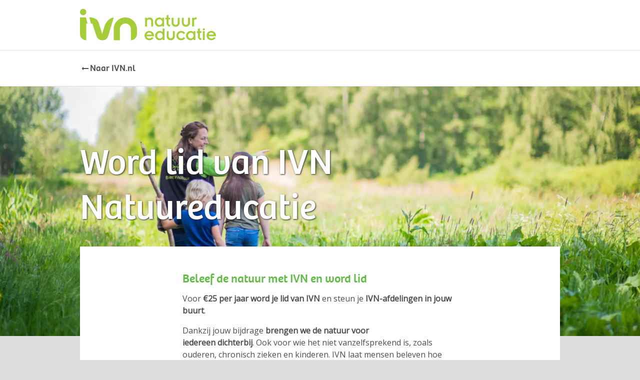

--- FILE ---
content_type: text/html; charset=UTF-8
request_url: https://doemee.ivn.nl/word-lid/49
body_size: 11426
content:
<!DOCTYPE html>
<!--[if lt IE 7 ]><html lang='nl' class='no-js ie6'><![endif]-->
<!--[if IE 7 ]><html lang='nl' class='no-js ie7'><![endif]-->
<!--[if IE 8 ]><html lang='nl' class='no-js ie8'></html><![endif]-->
<!--[if IE 9 ]><html lang='nl' class='no-js ie9'><![endif]-->
<!--[if (gt IE 9)|!(IE)]><!--><html lang='nl' class='no-js'><!--<![endif]-->
<head>

<script type='text/javascript' src='/ui/uibase/script/setcookie.js?r=2b0fb64fe3071088dc4630093935479cfe20b7f0'></script>
<script type='text/javascript' src='/l/cookie_control/filter/default/6b86b273ff34fce19d6b804eff5a3f5747ada4eaa22f1d49c01e52ddb7875b4b'></script>
<meta itemprop="pb:time" content="1766496960">
 <meta name='generator' content='Procurios' />
	<meta charset='UTF-8' />
	<link rel='stylesheet' type='text/css' media='screen' href='/cache/2e7ydcqdpidcw.955668e2b396.css' />
<link rel='stylesheet' type='text/css' media='screen' href='/cache/1onl3ckrq535v.955668e2b396.css' />
<link rel='stylesheet' type='text/css' media='print' href='/cache/1f4k7sv8nn7zr.955668e2b396.css' />
    <link href="https://fonts.googleapis.com/css?family=Open+Sans" rel="stylesheet">
	<meta http-equiv='X-UA-Compatible' content='IE=edge,chrome=1'>
    <meta name='viewport' content='width=device-width, initial-scale=1'>
	<title>Beleef de natuur met IVN en word lid - IVN Doe Mee</title>
	<meta name='author' content='' />
	
	
	
    <link rel="shortcut icon" href="/ui/ivn-lidworden/img/favicon.ico" type="image/vnd.microsoft.icon" />
    <link href="/ui/ivn-lidworden/img/apple-touch-icon-60x60.png" sizes="60x60" rel="apple-touch-icon" />
    <link href="/ui/ivn-lidworden/img/apple-touch-icon-144x144.png" sizes="144x144" rel="apple-touch-icon" />
    <link href="/ui/ivn-lidworden/img/apple-touch-icon-72x72.png" sizes="72x72" rel="apple-touch-icon" />
    <link href="/ui/ivn-lidworden/img/apple-touch-icon-57x57.png" sizes="57x57" rel="apple-touch-icon" />
    <link href="/ui/ivn-lidworden/img/apple-touch-icon-180x180.png" sizes="180x180" rel="apple-touch-icon" />
    <link href="/ui/ivn-lidworden/img/apple-touch-icon-76x76.png" sizes="76x76" rel="apple-touch-icon" />
    <link href="/ui/ivn-lidworden/img/apple-touch-icon-152x152.png" sizes="152x152" rel="apple-touch-icon" />
    <link href="/ui/ivn-lidworden/img/apple-touch-icon-120x120.png" sizes="120x120" rel="apple-touch-icon" />
    <link href="/ui/ivn-lidworden/img/apple-touch-icon-114x114.png" sizes="114x114" rel="apple-touch-icon" />

    
    <meta property='og:type' content='website' />
    <meta property='og:title' content='Beleef de natuur met IVN en word lid - IVN Doe Mee' />
    
    <meta property='og:image' content='https://doemee.ivn.nl/l/library/download/urn:uuid:ade97ead-f2f3-42d8-81e0-576b20155975/word+lid+afbeelding.png?scaleType=6&width=1200&height=630'>

    <meta name='twitter:card' content='summary' />
    <meta name='twitter:site' content='IVN Doe Mee' />
    <meta name='twitter:title' content='Beleef de natuur met IVN en word lid - IVN Doe Mee' />
    
    <meta name='twitter:image' content='https://doemee.ivn.nl/l/library/download/urn:uuid:ade97ead-f2f3-42d8-81e0-576b20155975/word+lid+afbeelding.png?scaleType=6&width=1200&height=630' />
    

	<link rel='stylesheet' type='text/css' media='screen' href='/ui/uibase/style/pbutil.css?rev=936ee22c6760c7601820a01aadeb5a63a9c84a35' />
<script type='text/javascript' src='/ui/uibase/script/prototype/prototype-min.js?rev=2ce7626cd5fcfb3042f3ce6c532d9fd6b7e4e352'></script>
<script type='text/javascript' src='/ui/uibase/droplets/iframe-resizer/child.js?rev=8075597b7937271dad9679269aec91bcab7a61fc'></script>
<script type='text/javascript' src='/ui/uibase/script/pblib/pblib.js?rev=397cb9ef2e7dec4e026c879b0066f2807e007912'></script>

	<style type='text/css'>
#email_hp { display: none !important;  } 
</style><script src="/ui/uibase/vendor/procurios/amdLoader/dist/amdLoader.js?rev=b1a6a7ceda19f51c6a18587a2b15ca17675e5d29" data-main data-rev="955668e2b396"></script>
<script type='text/javascript'>var digitalData = {"page":{"attributes":{"PBSiteID":"332"},"pageInfo":{"pageID":"342","pageName":"Word lid van IVN Natuureducatie","language":"nl_NL","breadCrumbs":["Home","Leden \/ gegevens \/ donaties","Ja, ik word lid"]}},"component":[{"componentInfo":{"componentID":"234557","componentName":"Ja, ik word lid"}},{"componentInfo":{"componentID":"1196","componentName":"Ja, ik word lid!"},"attributes":{"componentType":"Registration","componentModule":"Other"}},{"componentInfo":{"componentID":"726346","componentName":"AVG - Lidmaatschap"}}],"cookiePolicy":{"acceptancePolicy":"optIn","cookieTypeCategory":{"tracking":"tracking","statistics":"tracking","external":"external","functional":"essential"},"allowedCookieTypes":{"functional":true,"preferences":true,"statistics":true,"tracking":true,"external":true}},"pageInstanceID":"production"}</script>
    <script>
        window.dataLayer = window.dataLayer || [];
        function gtag(){ dataLayer.push(arguments); }

        gtag('consent', 'default', {"ad_storage":"granted","ad_user_data":"granted","ad_personalization":"granted","analytics_storage":"granted","functionality_storage":"granted","personalization_storage":"granted","security_storage":"granted"});
    </script>
<script>
    (function(w,d,s,l,i){w[l]=w[l]||[];w[l].push({'gtm.start':
        new Date().getTime(),event:'gtm.js'});var f=d.getElementsByTagName(s)[0],
        j=d.createElement(s),dl=l!='dataLayer'?'&l='+l:'';j.async=true;j.src=
        '//www.googletagmanager.com/gtm.js?id='+i+dl;f.parentNode.insertBefore(j,f);
    })(window,document,'script','dataLayer','GTM-5TFB6GW');
</script>
<script src='/a/userinterface/uibase/script/jsonrpc.js?rev=4686b3031fe7066fa2e9ee8c9876163604f59fe7'></script>
<script src='/a/userinterface/uibase/components/form-elements/form-element-address/pbuic-fe-address.js?rev=06b22c32342829e38668f5256cd42988d76e61d9'></script>
<link rel='stylesheet' media='screen' href='/ui/ivn-lidworden/components/form-elements/form-element-address/pbuic-fe-address.css?rev=a10ce5f1243e622df49b62e04c4f91c3a02a349c' type='text/css' />
<script type='text/javascript'><!--//--><![CDATA[//><!--
FormElementAddress.prototype.countryList = {"AL":"Albani\u00eb","BE":"Belgi\u00eb","BA":"Bosni\u00eb en Herzegovina","BG":"Bulgarije","CY":"Cyprus","DK":"Denemarken","DE":"Duitsland","EE":"Estland","FI":"Finland","FR":"Frankrijk","GR":"Griekenland","HU":"Hongarije","IE":"Ierland","IT":"Itali\u00eb","HR":"Kroati\u00eb","LV":"Letland","LT":"Litouwen","LU":"Luxemburg","MT":"Malta","ME":"Montenegro","NL":"Nederland","NE":"Niger","MK":"Noord-Macedoni\u00eb","NO":"Noorwegen","AT":"Oostenrijk","PL":"Polen","PT":"Portugal","RO":"Roemeni\u00eb","RS":"Servi\u00eb","SI":"Sloveni\u00eb","SK":"Slowakije","ES":"Spanje","CZ":"Tsjechi\u00eb","GB":"Verenigd Koninkrijk","US":"Verenigde Staten","SE":"Zweden","CH":"Zwitserland"};

            document.addEventListener('DOMContentLoaded', function (event)
            {
                new FormElementAddress("class_1_relation_address_0", "2", {"2":"street","3":"number","4":"number_add","5":"postcode","6":"town","7":"municipality","8":"province","9":"state","10":"country","11":"country_name","12":"longitude","13":"latitude"}, "\/l\/postcode\/rpc\/ASkVCVgP4Q~VFs3QXGTO938QlLJIjc0Ky~A~FMdsIdgq", null, null, "probase\\lib\\Form\\FormElementAddress", "", "", "NL", [], {"freetext":"Extra adresgegevens"});
            });
require(["pb\/load!class_1_phone_number_2"]);
//--><!]]></script>
<link rel='stylesheet' media='screen' href='/a/component/FormElementPhoneFancy-e9cb/1/ivn-lidworden/FormElementPhoneFancy.css?rev=c1e62234f29bfc057f9420ea4c2adfa549312111' type='text/css' />
<script src='/a/userinterface/uibase/script/probaselib.js?rev=d35a26875564545540a04c601b0b4fd54a60cc5e'></script>
<script src='/a/userinterface/uibase/script/DateChooser.js?rev=61ca4a55d1dcac7fb8db9824ad946e1b40de20da'></script>
<script type='text/javascript'><!--//--><![CDATA[//><!--
require(["domReady"], function (domReady) { domReady(function () { var elem = document.getElementById("class_1_ff_447");
if (elem !== null) {
    elem.picker = new DatePicker(elem, "#{day}-#{month}-#{year}", 0, false);
} }); });
//--><!]]></script>
<script src='/a/userinterface/uibase/script/formelementiban.js?rev=1dfd5f35785d3e3421b353da963c7429905faffd'></script>
<script type='text/javascript'><!--//--><![CDATA[//><!--
require(["domReady"], function (domReady) { domReady(function () { PbLib.form.formElementIban.setSupportedBicInfo({"AT":"ATkkbbbbbccccccccccc","BE":"BEkkbbbcccccccxx","CH":"CHkkbbbbbcccccccccccc","DE":"DEkkbbbbbbbbcccccccccc","ES":"ESkkbbbbggggxxcccccccccc","LT":"LTkkbbbbbccccccccccc","NL":"NLkkbbbbcccccccccc","SE":"SEkkbbbccccccccccccccccx"}) }); });
require(["domReady"], function (domReady) { domReady(function () { new PbLib.form.formElementIban.init('class_1_ff_523', ''); }); });
define("formobj_1rule1",[], function () {return () => showElement('class_1_ff_44969', !!((pbfsgv_9d64a2f47716b08b1827727334d087da() == 1)));});
//--><!]]></script>
<script src='/a/userinterface/uibase/script/formConditions.js?rev=d37b24c62399772c88f648a51c3c7881f7426800'></script>
<script type='text/javascript'><!--//--><![CDATA[//><!--
require(["domReady","formobj_1rule1"], (dr, formobj_1rule1) => dr(function () {
formobj_1rule1();
if (document.getElementById('class_1_ff_1194')) { document.getElementById('class_1_ff_1194').addEventListener('change', formobj_1rule1); document.getElementById('class_1_ff_1194').addEventListener('click', formobj_1rule1); document.getElementById('class_1_ff_1194').addEventListener('pbformelem:changed', formobj_1rule1); } 
}));
function pbfsgv_9d64a2f47716b08b1827727334d087da () {return document.getElementById('class_1_ff_1194').checked;};
//--><!]]></script>

    <script id="Cookiebot" src="https://consent.cookiebot.com/uc.js" data-cbid="6f897202-db05-4e59-9942-466202a6d830" data-blockingmode="auto" type="text/javascript"></script>
	
</head>
<body id='default' class=''>
<noscript>
    <iframe src="//www.googletagmanager.com/ns.html?id=GTM-5TFB6GW" height="0" width="0" style="display:none; visibility:hidden"></iframe>
</noscript>
    <!-- ProBaseSpider noIndex -->
    <div class='skip-links'>
        <span>Sla links over</span>
        <ul>
            <li><a href='#content'>Spring naar de inhoud</a></li>
            <li><a href='#nav'>Jump to the navigation</a></li>
        </ul>
    </div>
    <div class='headerContainer'>
        <div class='headerContainer__logoContainer'>
            <div class='contentWrapper'>
                <a class='headerContainer__logoLink' href='https://www.ivn.nl/' >
                    <img class='headerContainer__logo' src='/ui/ivn-lidworden/img/logo.svg' alt='Logo of IVN' />
                </a>
            </div>
        </div>
        <div class='headerContainer__navigationContainer' id='nav'>
            <div class='contentWrapper'>
                <a class='headerContainer__backLink icon-left' href='https://www.ivn.nl/' onclick='if (document.referrer == "") {return true;} window.history.back();return false;'>Naar IVN.nl</a>
            </div>
        </div>
    </div>
    <div class='contentContainer' id='content'>
        <div class='sloganContent'>
            <div class='sloganContent__slogan'>
                <h1 class='contentWrapper contentWrapper--sloganParagraph'>Word lid van IVN Natuureducatie</h1>
            </div>
        </div>
        <div id='mainContent' class='contentWrapper contentWrapper--mainContent'>
            <div class='mainContent__inner mainContent__inner--small'>
                
                <!-- /ProBaseSpider -->
                <div
    id='art_234557'
    class='article article_1 article_odd article_first'
    >
        <div class='article_content article_static'><h2 class="first">Beleef de natuur met IVN en word lid</h2>
<div>
<p xml:lang="NL-NL"><span xml:lang="NL-NL" data-contrast="none">Voor&nbsp;</span><strong><span xml:lang="NL-NL" data-contrast="none">&euro;25</span><span xml:lang="NL-NL" data-contrast="none">&nbsp;per jaar</span><span xml:lang="NL-NL" data-contrast="none">&nbsp;word je lid van IVN</span></strong><span xml:lang="NL-NL" data-contrast="none">&nbsp;</span><span xml:lang="NL-NL" data-contrast="none">en</span><span xml:lang="NL-NL" data-contrast="none">&nbsp;</span><span xml:lang="NL-NL" data-contrast="none">steun je</span><span xml:lang="NL-NL" data-contrast="none">&nbsp;<strong>IVN-afdelingen&nbsp;in jouw buurt</strong>.</span><span data-ccp-props="{&quot;134233117&quot;:false,&quot;134233118&quot;:false,&quot;201341983&quot;:0,&quot;335551550&quot;:1,&quot;335551620&quot;:1,&quot;335557856&quot;:16777215,&quot;335559685&quot;:0,&quot;335559737&quot;:0,&quot;335559738&quot;:0,&quot;335559739&quot;:240,&quot;335559740&quot;:279}">&nbsp;</span></p>
</div>
<div>
<p><span xml:lang="NL-NL" data-contrast="none">Dankzij&nbsp;jouw bijdrage&nbsp;<strong>brengen we&nbsp;</strong></span><strong><span xml:lang="NL-NL" data-contrast="none">de natuur voor iedereen</span></strong><span xml:lang="NL-NL" data-contrast="none"><strong>&nbsp;dichterbij</strong>.&nbsp;Ook voor wie het niet vanzelfsprekend is, zoals ouderen, chronisch zieken en kinderen. IVN laat&nbsp;mensen beleven hoe leuk, leerzaam, gezond &eacute;n belangrijk natuur is.&nbsp;En je kunt ook zelf jouw steentje bijdragen door vrijwilliger te worden.&nbsp;</span><span data-ccp-props="{&quot;335557856&quot;:16777215,&quot;335559739&quot;:240}">&nbsp;</span></p>
</div>
<h2>De extra's op een rij</h2>
<p>Als lid:</p>
<ul style="list-style-type:none;">
<li>krijg je 4x per jaar het tijdschrift Mens en Natuur</li>
<li>kun je gratis of met korting deelnemen aan lokale activiteiten, cursussen en workshops</li>
<li>ben je verbonden aan een IVN-afdeling in jouw nabije omgeving en heb je de mogelijkheid om zelf jouw steentje bij te dragen als vrijwilliger</li>
</ul>
<h2 class="last">Vul je gegevens in</h2></div>
</div><div
    id='art_1196'
    class='article article_2 article_even'
    >
        <div class='article_content article_dynamic'><form onsubmit='if (this.pbBlocked) return false; this.pbBlocked = true;' class='profile-registration registration Form notabs'  accept-charset='UTF-8' enctype='multipart/form-data' method='post' id='obj_1' action='/word-lid/49'><div>
                    <input id='obj_1_isSubmitted' type='hidden' name='formdata[isSubmitted_obj_1]' value='1' /><button style="overflow: hidden !important; height: 0 !important; width: 0 !important; margin: 0 !important; border: 0 !important; padding: 0 !important; display: block !important;" hidden type="submit" aria-hidden="true" tabindex="-1" onclick="document.getElementById(this.form.id + '_isSubmitted').value=&quot;defaultsubmitplaceholder&quot;"></button><input type='hidden' name='csrf_token_obj_1' value='AWBjM3~n6UMdyRUASC5o2L1LwxvpfmstLzfA8H7s7xCzegb09wREBtGBiJUkhjcvfofdZINm4mje~KlGnNmMkUJaIBRRXkJysU3bSvbhGPlwDUADnaQhYB2T5M~HYciHrE5EnjpVaN9vug0O8_DLsxN97bBhuXHIAokw09A3rqZkILZIAww1CiD92i1NHnRW4iZy376s3cjhJkZQqkzUpckAmnAvpKqq6dY5VWZc4gsySOMjWL~HlSaucDTjprT_ugQCSpr0rkK~700P2fW3htg-' /><input type='hidden' id='return_uri' name='return_uri' value='/' /><input type='hidden' id='class_57_preferredDepartmentPreSelector' name='formdata[class_57_preferredDepartmentPreSelector]' value='' /><input type='hidden' id='class_12_sanitise_first_name' name='formdata[class_12_sanitise_first_name]' value='1' /><input type='hidden' id='class_12_sanitise_insertion' name='formdata[class_12_sanitise_insertion]' value='1' /><input type='hidden' id='class_12_sanitise_last_name' name='formdata[class_12_sanitise_last_name]' value='1' /><input type='hidden' name='formdata[class_1_ff_1190][dmy]' value='1' /><input type='hidden' name='formdata[class_1_ff_1194][dmy]' value='1' /><input type='hidden' name='formdata[class_1_ff_44969][dmy]' value='1' /><input type='hidden' name='formdata[class_1_ff_1574][dmy]' value='1' /><input type='text' id='email_hp' name='formdata[email_hp]' value='' tabindex='-1' aria-label='Contact e-mailadres' autocomplete='off' aria-hidden='true' /></div><div class='field first req'>
	<label for='class_1_relation_firstname' class='field'>Voornaam<span class='req' aria-label='(verplicht veld)' role='img'>*</span></label>

<div class="fieldinput"><input type='text' name='formdata[class_1_relation_firstname]' value='' id='class_1_relation_firstname' class='proFormText w-medium' maxlength='50' aria-required="true" /></div><div class='field_sep'></div></div><div class='formrow' id='element_276'>

<div class='field first'>
	<label for='class_1_relation_insertion' class='field'>Tussenvoegsel</label>

<div class="fieldinput"><input type='text' name='formdata[class_1_relation_insertion]' value='' id='class_1_relation_insertion' class='proFormText w-xsmall' maxlength='20' /></div><div class='field_sep'></div></div><div class='field last req'>
	<label for='class_1_relation_name' class='field last'>Achternaam<span class='req' aria-label='(verplicht veld)' role='img'>*</span></label>

<div class="fieldinput"><input type='text' name='formdata[class_1_relation_name]' value='' id='class_1_relation_name' class='proFormText w-medium' maxlength='100' aria-required="true" /></div><div class='field_sep'></div></div><div class='field_sep'></div></div><div class='fe-address field req'>
	<label id='class_1_relation_address_0_label' class='field'>Adres<span class='req' aria-label='(verplicht veld)' role='img'>*</span></label>

<div class="fieldinput"><div id='class_1_relation_address_0' class='pbuic-fe-address pbuic-fe-address-NL pbuic-fe-address-addressCompletion' role='group' aria-labelledby='class_1_relation_address_0_label' aria-required="true"><div class='fea-group fea-group-1 fea-group-last'><div class='address-row'><label class='fea-postcode' for='class_1_relation_address_0-postcode'><span>Postcode</span><input type='text' value='' id='class_1_relation_address_0-postcode' name='formdata[class_1_relation_address_0][postcode]' class='address-field address-postcode' autocomplete='postal-code' /></label><label class='fea-number' for='class_1_relation_address_0-number'><span>Nummer</span><input type='text' value='' id='class_1_relation_address_0-number' name='formdata[class_1_relation_address_0][number]' class='address-field address-number' /></label><label class='fea-number_add' for='class_1_relation_address_0-number_add'><span>Toevoeging</span><input type='text' value='' id='class_1_relation_address_0-number_add' name='formdata[class_1_relation_address_0][number_add]' class='address-field address-number_add' /></label></div><div class='address-row'><label class='fea-street' for='class_1_relation_address_0-street'><span>Straat</span><input type='text' value='' id='class_1_relation_address_0-street' name='formdata[class_1_relation_address_0][street]' class='address-field address-street' /></label><label class='fea-town' for='class_1_relation_address_0-town'><span>Plaats</span><input type='text' value='' id='class_1_relation_address_0-town' name='formdata[class_1_relation_address_0][town]' class='address-field address-town' /></label><label class='fea-country' for='class_1_relation_address_0-country'><span>Land</span><select id='class_1_relation_address_0-country' name='formdata[class_1_relation_address_0][country]' class='address-field address-country' autocomplete='country'><option></option><option value='AL'>Albanië</option><option value='BE'>België</option><option value='BA'>Bosnië en Herzegovina</option><option value='BG'>Bulgarije</option><option value='CY'>Cyprus</option><option value='DK'>Denemarken</option><option value='DE'>Duitsland</option><option value='EE'>Estland</option><option value='FI'>Finland</option><option value='FR'>Frankrijk</option><option value='GR'>Griekenland</option><option value='HU'>Hongarije</option><option value='IE'>Ierland</option><option value='IT'>Italië</option><option value='HR'>Kroatië</option><option value='LV'>Letland</option><option value='LT'>Litouwen</option><option value='LU'>Luxemburg</option><option value='MT'>Malta</option><option value='ME'>Montenegro</option><option value='NL' selected='selected'>Nederland</option><option value='NE'>Niger</option><option value='MK'>Noord-Macedonië</option><option value='NO'>Noorwegen</option><option value='AT'>Oostenrijk</option><option value='PL'>Polen</option><option value='PT'>Portugal</option><option value='RO'>Roemenië</option><option value='RS'>Servië</option><option value='SI'>Slovenië</option><option value='SK'>Slowakije</option><option value='ES'>Spanje</option><option value='CZ'>Tsjechië</option><option value='GB'>Verenigd Koninkrijk</option><option value='US'>Verenigde Staten</option><option value='SE'>Zweden</option><option value='CH'>Zwitserland</option></select></label></div></div></div></div><div class='field_sep'></div></div><div class='field req'>
	<label for='class_1_email_addresses' class='field'>E-mail<span class='req' aria-label='(verplicht veld)' role='img'>*</span></label>

<div class="fieldinput"><input type='email' name='formdata[class_1_email_addresses]' value='' id='class_1_email_addresses' class='proFormText w-medium' maxlength='150' autocomplete='email' aria-required="true" /></div><div class='field_sep'></div></div><div class='field req'>
	<label id='class_1_phone_number_2_label' class='field'>Telefoonnummer<span class='req' aria-label='(verplicht veld)' role='img'>*</span></label>

<div class="fieldinput">



<div id='class_1_phone_number_2'
     class='FormElementPhoneFancy'
     data-module='/a/component/FormElementPhoneFancy-e9cb/1/ivn-lidworden/FormElementPhoneFancy.js?rev=17655cbd167345e6829caf5e218cc4528901e0a0'
     data-module-data=''
     aria-labelledby='class_1_phone_number_2_label'
>
                    <select id='class_1_phone_number_2_region' name='formdata[class_1_phone_number_2][region]' class='FormElementPhoneFancy__select' aria-label='Region select:'>
        <button>
            <selectedcontent></selectedcontent>
        </button>
                    <option value='+355' data-code='+355' data-value='Albania'>
                <span class='FormElementPhoneFancy__regionShort'>AL</span>
                <span class='FormElementPhoneFancy__regioncode' aria-hidden='true' data-indent='4'>(+355)</span>
            </option>
                    <option value='+43' data-code='+43' data-value='Austria'>
                <span class='FormElementPhoneFancy__regionShort'>AT</span>
                <span class='FormElementPhoneFancy__regioncode' aria-hidden='true' data-indent='3'>(+43)</span>
            </option>
                    <option value='+32' data-code='+32' data-value='Belgium'>
                <span class='FormElementPhoneFancy__regionShort'>BE</span>
                <span class='FormElementPhoneFancy__regioncode' aria-hidden='true' data-indent='3'>(+32)</span>
            </option>
                    <option value='+387' data-code='+387' data-value='Bosnia and Herzegovina'>
                <span class='FormElementPhoneFancy__regionShort'>BA</span>
                <span class='FormElementPhoneFancy__regioncode' aria-hidden='true' data-indent='4'>(+387)</span>
            </option>
                    <option value='+359' data-code='+359' data-value='Bulgaria'>
                <span class='FormElementPhoneFancy__regionShort'>BG</span>
                <span class='FormElementPhoneFancy__regioncode' aria-hidden='true' data-indent='4'>(+359)</span>
            </option>
                    <option value='+385' data-code='+385' data-value='Croatia'>
                <span class='FormElementPhoneFancy__regionShort'>HR</span>
                <span class='FormElementPhoneFancy__regioncode' aria-hidden='true' data-indent='4'>(+385)</span>
            </option>
                    <option value='+357' data-code='+357' data-value='Cyprus'>
                <span class='FormElementPhoneFancy__regionShort'>CY</span>
                <span class='FormElementPhoneFancy__regioncode' aria-hidden='true' data-indent='4'>(+357)</span>
            </option>
                    <option value='+420' data-code='+420' data-value='Czechia'>
                <span class='FormElementPhoneFancy__regionShort'>CZ</span>
                <span class='FormElementPhoneFancy__regioncode' aria-hidden='true' data-indent='4'>(+420)</span>
            </option>
                    <option value='+45' data-code='+45' data-value='Denmark'>
                <span class='FormElementPhoneFancy__regionShort'>DK</span>
                <span class='FormElementPhoneFancy__regioncode' aria-hidden='true' data-indent='3'>(+45)</span>
            </option>
                    <option value='+372' data-code='+372' data-value='Estonia'>
                <span class='FormElementPhoneFancy__regionShort'>EE</span>
                <span class='FormElementPhoneFancy__regioncode' aria-hidden='true' data-indent='4'>(+372)</span>
            </option>
                    <option value='+358' data-code='+358' data-value='Finland'>
                <span class='FormElementPhoneFancy__regionShort'>FI</span>
                <span class='FormElementPhoneFancy__regioncode' aria-hidden='true' data-indent='4'>(+358)</span>
            </option>
                    <option value='+33' data-code='+33' data-value='France'>
                <span class='FormElementPhoneFancy__regionShort'>FR</span>
                <span class='FormElementPhoneFancy__regioncode' aria-hidden='true' data-indent='3'>(+33)</span>
            </option>
                    <option value='+49' data-code='+49' data-value='Germany'>
                <span class='FormElementPhoneFancy__regionShort'>DE</span>
                <span class='FormElementPhoneFancy__regioncode' aria-hidden='true' data-indent='3'>(+49)</span>
            </option>
                    <option value='+30' data-code='+30' data-value='Greece'>
                <span class='FormElementPhoneFancy__regionShort'>GR</span>
                <span class='FormElementPhoneFancy__regioncode' aria-hidden='true' data-indent='3'>(+30)</span>
            </option>
                    <option value='+36' data-code='+36' data-value='Hungary'>
                <span class='FormElementPhoneFancy__regionShort'>HU</span>
                <span class='FormElementPhoneFancy__regioncode' aria-hidden='true' data-indent='3'>(+36)</span>
            </option>
                    <option value='+353' data-code='+353' data-value='Ireland'>
                <span class='FormElementPhoneFancy__regionShort'>IE</span>
                <span class='FormElementPhoneFancy__regioncode' aria-hidden='true' data-indent='4'>(+353)</span>
            </option>
                    <option value='+39' data-code='+39' data-value='Italy'>
                <span class='FormElementPhoneFancy__regionShort'>IT</span>
                <span class='FormElementPhoneFancy__regioncode' aria-hidden='true' data-indent='3'>(+39)</span>
            </option>
                    <option value='+371' data-code='+371' data-value='Latvia'>
                <span class='FormElementPhoneFancy__regionShort'>LV</span>
                <span class='FormElementPhoneFancy__regioncode' aria-hidden='true' data-indent='4'>(+371)</span>
            </option>
                    <option value='+370' data-code='+370' data-value='Lithuania'>
                <span class='FormElementPhoneFancy__regionShort'>LT</span>
                <span class='FormElementPhoneFancy__regioncode' aria-hidden='true' data-indent='4'>(+370)</span>
            </option>
                    <option value='+352' data-code='+352' data-value='Luxembourg'>
                <span class='FormElementPhoneFancy__regionShort'>LU</span>
                <span class='FormElementPhoneFancy__regioncode' aria-hidden='true' data-indent='4'>(+352)</span>
            </option>
                    <option value='+389' data-code='+389' data-value='North Macedonia'>
                <span class='FormElementPhoneFancy__regionShort'>MK</span>
                <span class='FormElementPhoneFancy__regioncode' aria-hidden='true' data-indent='4'>(+389)</span>
            </option>
                    <option value='+356' data-code='+356' data-value='Malta'>
                <span class='FormElementPhoneFancy__regionShort'>MT</span>
                <span class='FormElementPhoneFancy__regioncode' aria-hidden='true' data-indent='4'>(+356)</span>
            </option>
                    <option value='+382' data-code='+382' data-value='Montenegro'>
                <span class='FormElementPhoneFancy__regionShort'>ME</span>
                <span class='FormElementPhoneFancy__regioncode' aria-hidden='true' data-indent='4'>(+382)</span>
            </option>
                    <option value='+31' data-code='+31' data-value='Netherlands' selected='selected'>
                <span class='FormElementPhoneFancy__regionShort'>NL</span>
                <span class='FormElementPhoneFancy__regioncode' aria-hidden='true' data-indent='3'>(+31)</span>
            </option>
                    <option value='+227' data-code='+227' data-value='Niger'>
                <span class='FormElementPhoneFancy__regionShort'>NE</span>
                <span class='FormElementPhoneFancy__regioncode' aria-hidden='true' data-indent='4'>(+227)</span>
            </option>
                    <option value='+47' data-code='+47' data-value='Norway'>
                <span class='FormElementPhoneFancy__regionShort'>NO</span>
                <span class='FormElementPhoneFancy__regioncode' aria-hidden='true' data-indent='3'>(+47)</span>
            </option>
                    <option value='+48' data-code='+48' data-value='Poland'>
                <span class='FormElementPhoneFancy__regionShort'>PL</span>
                <span class='FormElementPhoneFancy__regioncode' aria-hidden='true' data-indent='3'>(+48)</span>
            </option>
                    <option value='+351' data-code='+351' data-value='Portugal'>
                <span class='FormElementPhoneFancy__regionShort'>PT</span>
                <span class='FormElementPhoneFancy__regioncode' aria-hidden='true' data-indent='4'>(+351)</span>
            </option>
                    <option value='+40' data-code='+40' data-value='Romania'>
                <span class='FormElementPhoneFancy__regionShort'>RO</span>
                <span class='FormElementPhoneFancy__regioncode' aria-hidden='true' data-indent='3'>(+40)</span>
            </option>
                    <option value='+381' data-code='+381' data-value='Serbia'>
                <span class='FormElementPhoneFancy__regionShort'>RS</span>
                <span class='FormElementPhoneFancy__regioncode' aria-hidden='true' data-indent='4'>(+381)</span>
            </option>
                    <option value='+421' data-code='+421' data-value='Slovakia'>
                <span class='FormElementPhoneFancy__regionShort'>SK</span>
                <span class='FormElementPhoneFancy__regioncode' aria-hidden='true' data-indent='4'>(+421)</span>
            </option>
                    <option value='+386' data-code='+386' data-value='Slovenia'>
                <span class='FormElementPhoneFancy__regionShort'>SI</span>
                <span class='FormElementPhoneFancy__regioncode' aria-hidden='true' data-indent='4'>(+386)</span>
            </option>
                    <option value='+34' data-code='+34' data-value='Spain'>
                <span class='FormElementPhoneFancy__regionShort'>ES</span>
                <span class='FormElementPhoneFancy__regioncode' aria-hidden='true' data-indent='3'>(+34)</span>
            </option>
                    <option value='+46' data-code='+46' data-value='Sweden'>
                <span class='FormElementPhoneFancy__regionShort'>SE</span>
                <span class='FormElementPhoneFancy__regioncode' aria-hidden='true' data-indent='3'>(+46)</span>
            </option>
                    <option value='+41' data-code='+41' data-value='Switzerland'>
                <span class='FormElementPhoneFancy__regionShort'>CH</span>
                <span class='FormElementPhoneFancy__regioncode' aria-hidden='true' data-indent='3'>(+41)</span>
            </option>
                    <option value='+44' data-code='+44' data-value='United Kingdom'>
                <span class='FormElementPhoneFancy__regionShort'>UK</span>
                <span class='FormElementPhoneFancy__regioncode' aria-hidden='true' data-indent='3'>(+44)</span>
            </option>
                    <option value='+1' data-code='+1' data-value='United States'>
                <span class='FormElementPhoneFancy__regionShort'>US</span>
                <span class='FormElementPhoneFancy__regioncode' aria-hidden='true' data-indent='2'>(+1)</span>
            </option>
            </select>
    <input type='tel' id='class_1_phone_number_2_phone' name='formdata[class_1_phone_number_2][phone]' value='' class='proFormText FormElementPhoneFancy__input'/>
</div>
</div><div class='field_sep'></div></div><div class='field req'>
	<label for='class_1_ff_447' class='field'>Geboortedatum<span class='req' aria-label='(verplicht veld)' role='img'>*</span></label>

<div class="fieldinput"><span><input type="text" name="formdata[class_1_ff_447][d]" id="class_1_ff_447" autocomplete="off" size="10" maxlength="10" onblur="if (this.picker) {this.picker.hide();}" value="" aria-describedby="" placeholder="dd-mm-jjjj" class="proFormDate" /><img onclick='document.getElementById(&quot;class_1_ff_447&quot;).picker = new DatePicker(document.getElementById(&quot;class_1_ff_447&quot;), &quot;#{day}-#{month}-#{year}&quot;, 0);' style='cursor:pointer' class='icon' src='/ui/uibase/icons/svg/calendar.svg?new' height='16' width='20' alt='Kalender' /></span>&nbsp;</div><div class='field_sep'></div></div><div class='field'>
	<label id='class_1_ff_446_label' class='field'>Geslacht</label>

<div class="fieldinput"><ul id='class_1_ff_446' class='proFormListRadio' aria-labelledby='class_1_ff_446_label'><li class='first odd'><input type='radio' name='formdata[class_1_ff_446]' id='class_1_ff_446_1' value='m'  class='proFormRadio'  /><label for='class_1_ff_446_1'>Man </label>
                </li><li class='even'><input type='radio' name='formdata[class_1_ff_446]' id='class_1_ff_446_2' value='v'  class='proFormRadio'  /><label for='class_1_ff_446_2'>Vrouw </label>
                </li><li class='last odd'><input type='radio' name='formdata[class_1_ff_446]' id='class_1_ff_446_3' value='p'  class='proFormRadio'  /><label for='class_1_ff_446_3'>Anders </label>
                </li></ul></div><div class='field_sep'></div></div><div class='field req'>
	<label id='class_1_ff_66700_label' class='field'>Contributie per jaar<span class='req' aria-label='(verplicht veld)' role='img'>*</span></label>

	<div class='subtitle'>De standaardcontributie is €25. Met een extra bijdrage steun je het werk van IVN.</div>
<div class="fieldinput"><ul id='class_1_ff_66700' class='proFormListRadio' aria-labelledby='class_1_ff_66700_label' aria-required="true"><li class='first odd'><input type='radio' name='formdata[class_1_ff_66700]' id='class_1_ff_66700_1' value='25' checked='checked' class='proFormRadio'  /><label for='class_1_ff_66700_1'>€ 25 </label>
                </li><li class='even'><input type='radio' name='formdata[class_1_ff_66700]' id='class_1_ff_66700_2' value='50'  class='proFormRadio'  /><label for='class_1_ff_66700_2'>€ 50 </label>
                </li><li class='last odd'><input type='radio' name='formdata[class_1_ff_66700]' id='class_1_ff_66700_3' value='80'  class='proFormRadio'  /><label for='class_1_ff_66700_3'>€ 80 </label>
                </li></ul></div><div class='field_sep'></div></div><div class='singlecheckbox field req'><div class="fieldinput"><input onclick="if (this.checked) this.classList.add('formElementChecked'); else this.classList.remove('formElementChecked');" type='checkbox' id='class_1_ff_1190' name='formdata[class_1_ff_1190][value]' value='1'  class='proFormCheckbox'   aria-required="true"  /><label for='class_1_ff_1190'>Ik machtig IVN, tot wederopzegging, om het contributiebedrag jaarlijks van mijn rekening af te schrijven.<span class='req' aria-label='(verplicht veld)' role='img'>*</span></label></div><div class='field_sep'></div></div><div class='field req'>
	<label id='class_1_ff_523_label' class='field'>IBAN (Bankrekening)<span class='req' aria-label='(verplicht veld)' role='img'>*</span></label>

	<div class='subtitle'>Bij het invullen van uw IBAN, wordt het BIC-nummer automatisch ingevuld.</div>
<div class="fieldinput"><div class='fe-iban' id='class_1_ff_523' aria-labelledby='class_1_ff_523_label'><div class='iban'><label for='class_1_ff_523_iban'><span>IBAN</span><input type='text' name='formdata[class_1_ff_523][iban]' id='class_1_ff_523_iban' value=''/></label></div><div class='bic disabled'><label for='class_1_ff_523_bic'><span>BIC</span><input type='text' name='formdata[class_1_ff_523][bic]' id='class_1_ff_523_bic' value='' autocomplete='off'/></label></div></div></div><div class='field_sep'></div></div><div class='field req'>
	<label for='class_1_ff_45461' class='field'>Op naam van<span class='req' aria-label='(verplicht veld)' role='img'>*</span></label>

<div class="fieldinput"><input type='text' name='formdata[class_1_ff_45461]' value='' id='class_1_ff_45461' class='proFormText w-medium' maxlength='4294967295' aria-required="true" /></div><div class='field_sep'></div></div><div class='field req'>
	<label id='class_1_ff_350138_label' class='field'>Hoe wil je het Mens en Natuur magazine ontvangen?<span class='req' aria-label='(verplicht veld)' role='img'>*</span></label>

	<div class='subtitle'>(4x per jaar)</div>
<div class="fieldinput"><ul id='class_1_ff_350138' class='proFormListRadio' aria-labelledby='class_1_ff_350138_label' aria-required="true"><li class='first odd'><input type='radio' name='formdata[class_1_ff_350138]' id='class_1_ff_350138_1' value='Fysiek'  class='proFormRadio'  /><label for='class_1_ff_350138_1'>Fysiek met de post </label>
                </li><li class='even'><input type='radio' name='formdata[class_1_ff_350138]' id='class_1_ff_350138_2' value='1'  class='proFormRadio'  /><label for='class_1_ff_350138_2'>Ik wil een digitale versie in mijn mailbox </label>
                </li><li class='last odd'><input type='radio' name='formdata[class_1_ff_350138]' id='class_1_ff_350138_3' value='2'  class='proFormRadio'  /><label for='class_1_ff_350138_3'>Ik wil het magazine helemaal niet ontvangen </label>
                </li></ul></div><div class='field_sep'></div></div><div class='field'>
	<label for='class_1_ff_44970' class='field'>Geef aan bij welke IVN-afdeling je lid wilt worden:</label>

<div class="fieldinput"><select name='formdata[class_1_ff_44970]' class='w-medium' id='class_1_ff_44970'><option value='1'   class='proFormOption'>- Geen voorkeur -</option><option value='2'   class='proFormOption'>&#039;s-Hertogenbosch</option><option value='3'   class='proFormOption'>Aa &amp; Hunze</option><option value='4'   class='proFormOption'>Alblasserwaard</option><option value='5'   class='proFormOption'>Almelo</option><option value='6'   class='proFormOption'>Almere</option><option value='7'   class='proFormOption'>Alphen aan den Rijn</option><option value='8'   class='proFormOption'>Amersfoort</option><option value='9'   class='proFormOption'>Amstelveen</option><option value='10'   class='proFormOption'>Amsterdam</option><option value='11'   class='proFormOption'>Apeldoorn</option><option value='12'   class='proFormOption'>Arnhem</option><option value='13'   class='proFormOption'>Assen</option><option value='14'   class='proFormOption'>Asten-Someren</option><option value='15'   class='proFormOption'>Baarlo-Maasbree</option><option value='17'   class='proFormOption'>Barneveld</option><option value='172'   class='proFormOption'>Beekdaelen-Onderbanken</option><option value='19'   class='proFormOption'>Bergeijk-Eersel</option><option value='20'   class='proFormOption'>Bernheze</option><option value='21'   class='proFormOption'>Best</option><option value='23'   class='proFormOption'>Borger-Odoorn</option><option value='24'   class='proFormOption'>Born - Land van Swentibold</option><option value='63'   class='proFormOption'>Brabantse Wal</option><option value='25'   class='proFormOption'>Brunssum</option><option value='26'   class='proFormOption'>Cadier en Keer</option><option value='27'   class='proFormOption'>Cranendonck</option><option value='28'   class='proFormOption'>Cuijk (de Groene Overlaat)</option><option value='29'   class='proFormOption'>De Bilt e.o.</option><option value='31'   class='proFormOption'>De Lege Midden</option><option value='32'   class='proFormOption'>De Maasdorpen</option><option value='33'   class='proFormOption'>De Maasvallei</option><option value='34'   class='proFormOption'>De Oude IJsselstreek</option><option value='35'   class='proFormOption'>De Oude Landgraaf</option><option value='36'   class='proFormOption'>De Ronde Venen &amp; Uithoorn</option><option value='37'   class='proFormOption'>De Steilrand</option><option value='38'   class='proFormOption'>De Waerdman</option><option value='39'   class='proFormOption'>De Walden</option><option value='41'   class='proFormOption'>Delft</option><option value='42'   class='proFormOption'>Den Haag</option><option value='44'   class='proFormOption'>Deventer</option><option value='45'   class='proFormOption'>Diepenheim</option><option value='56'   class='proFormOption'>Dintel- en Marklanden (Etten-Leur)</option><option value='46'   class='proFormOption'>Dordrecht</option><option value='47'   class='proFormOption'>Dronten</option><option value='48'   class='proFormOption'>Ede</option><option value='49'   class='proFormOption'>Eelde-Paterswolde</option><option value='50'   class='proFormOption'>Eemland</option><option value='51'   class='proFormOption'>Eerbeek e.o.</option><option value='52'   class='proFormOption'>Eijsden</option><option value='53'   class='proFormOption'>Elsloo</option><option value='54'   class='proFormOption'>Emmen-Coevorden</option><option value='55'   class='proFormOption'>Enschede</option><option value='57'   class='proFormOption'>Eys</option><option value='58'   class='proFormOption'>Geldrop</option><option value='16'   class='proFormOption'>Gemert-Bakel</option><option value='59'   class='proFormOption'>Geysteren Venray</option><option value='60'   class='proFormOption'>Gooi en omstreken</option><option value='62'   class='proFormOption'>Grave</option><option value='64'   class='proFormOption'>Groningen Haren</option><option value='66'   class='proFormOption'>Haaksbergen</option><option value='67'   class='proFormOption'>Hardenberg-Gramsbergen</option><option value='68'   class='proFormOption'>Heerenveen e.o.</option><option value='69'   class='proFormOption'>Heerlen</option><option value='70'   class='proFormOption'>Heeze Leende</option><option value='71'   class='proFormOption'>Helden</option><option value='72'   class='proFormOption'>Hellendoorn-Nijverdal</option><option value='73'   class='proFormOption'>Helmond</option><option value='74'   class='proFormOption'>Hengelo</option><option value='75'   class='proFormOption'>Heuvelland</option><option value='76'   class='proFormOption'>Heuvelrug en Kromme Rijn</option><option value='77'   class='proFormOption'>Hoekschewaards Landschap</option><option value='79'   class='proFormOption'>Hoogeveen</option><option value='81'   class='proFormOption'>IJssel en Gouwe</option><option value='83'   class='proFormOption'>Kerkrade</option><option value='84'   class='proFormOption'>Laarbeek</option><option value='86'   class='proFormOption'>Leeuwarden</option><option value='87'   class='proFormOption'>Leidse regio</option><option value='88'   class='proFormOption'>Lelystad</option><option value='90'   class='proFormOption'>Maas en Niers</option><option value='91'   class='proFormOption'>Maas en Waal</option><option value='92'   class='proFormOption'>Maasduinen</option><option value='93'   class='proFormOption'>Maastricht</option><option value='94'   class='proFormOption'>Mark &amp; Donge (regio Breda)</option><option value='96'   class='proFormOption'>Meerssen</option><option value='97'   class='proFormOption'>Meijel</option><option value='98'   class='proFormOption'>Midden Drenthe</option><option value='99'   class='proFormOption'>Midden Kennemerland</option><option value='100'   class='proFormOption'>Mierlo</option><option value='101'   class='proFormOption'>MunstergeleenSittard</option><option value='176'   class='proFormOption'>Nature Bits (alleen voor deelnemers)</option><option value='102'   class='proFormOption'>Nieuwegein-IJsselstein e.o.</option><option value='103'   class='proFormOption'>Nieuwkoop</option><option value='104'   class='proFormOption'>Nijkerk</option><option value='105'   class='proFormOption'>Nijmegen, Rijk van</option><option value='106'   class='proFormOption'>Noord-Groningen</option><option value='107'   class='proFormOption'>Noord-Kennemerland</option><option value='108'   class='proFormOption'>Noord-Midden Achterhoek</option><option value='109'   class='proFormOption'>Noord-Oost Friesland</option><option value='110'   class='proFormOption'>Noordoostpolder e.o.</option><option value='111'   class='proFormOption'>Noordwest-Overijssel</option><option value='112'   class='proFormOption'>Noordwest-Veluwe</option><option value='114'   class='proFormOption'>Nuenen c.a.</option><option value='115'   class='proFormOption'>Beekdaelen-Nuth</option><option value='116'   class='proFormOption'>Oirschot</option><option value='117'   class='proFormOption'>Oisterwijk e.o.</option><option value='118'   class='proFormOption'>Oldenzaal - Losser</option><option value='30'   class='proFormOption'>Olst-Wijhe</option><option value='119'   class='proFormOption'>Oost Achterhoek</option><option value='120'   class='proFormOption'>Oost Veluwezoom</option><option value='121'   class='proFormOption'>Ooststellingwerf</option><option value='122'   class='proFormOption'>Oss</option><option value='123'   class='proFormOption'>Peize</option><option value='124'   class='proFormOption'>Raalte</option><option value='125'   class='proFormOption'>Rijn-Waal</option><option value='126'   class='proFormOption'>Rijssen Enter</option><option value='173'   class='proFormOption'>Roden-Norg</option><option value='128'   class='proFormOption'>Roermond e.o.</option><option value='129'   class='proFormOption'>Roosendaal</option><option value='130'   class='proFormOption'>Rotterdam en omstreken</option><option value='131'   class='proFormOption'>Schinnen</option><option value='132'   class='proFormOption'>Sint-Oedenrode</option><option value='134'   class='proFormOption'>Son en Breugel</option><option value='135'   class='proFormOption'>Spau-Beek</option><option value='136'   class='proFormOption'>Stein</option><option value='137'   class='proFormOption'>Súdwesthoeke</option><option value='138'   class='proFormOption'>Texel</option><option value='139'   class='proFormOption'>Tilburg</option><option value='140'   class='proFormOption'>Twiske</option><option value='141'   class='proFormOption'>Ubach over Worms</option><option value='142'   class='proFormOption'>Uden</option><option value='144'   class='proFormOption'>Valkenburg</option><option value='145'   class='proFormOption'>Valkenswaard-Waalre</option><option value='146'   class='proFormOption'>Vecht en Plassengebied</option><option value='147'   class='proFormOption'>Veenendaal-Rhenen</option><option value='148'   class='proFormOption'>Veenkolonien, Stadskanaal</option><option value='149'   class='proFormOption'>Veghel</option><option value='150'   class='proFormOption'>Veldhoven Eindhoven Vessem</option><option value='151'   class='proFormOption'>Vijlen Vaals</option><option value='152'   class='proFormOption'>Voerendaal</option><option value='153'   class='proFormOption'>Voorne Putten Rozenburg</option><option value='154'   class='proFormOption'>Vries</option><option value='175'   class='proFormOption'>Vereniging IVN/ Natuur- en Milieugroep Vught</option><option value='155'   class='proFormOption'>Walcheren</option><option value='156'   class='proFormOption'>Waterland</option><option value='157'   class='proFormOption'>Weert e.o.</option><option value='158'   class='proFormOption'>West-Betuwe</option><option value='159'   class='proFormOption'>West-Friesland</option><option value='171'   class='proFormOption'>Westerkwartier e.o.</option><option value='160'   class='proFormOption'>Westerveld</option><option value='174'   class='proFormOption'>Westerwolde-Oldambt</option><option value='162'   class='proFormOption'>Wijk bij Duurstede (VNMW)</option><option value='163'   class='proFormOption'>Woerden</option><option value='164'   class='proFormOption'>Zeewolde</option><option value='165'   class='proFormOption'>Zoetermeer</option><option value='166'   class='proFormOption'>Zuid-Kennemerland</option><option value='167'   class='proFormOption'>Zuidlaren</option><option value='168'   class='proFormOption'>Zuidwest Veluwezoom</option><option value='169'   class='proFormOption'>Zutphen</option><option value='170'   class='proFormOption'>Zwolle</option></select></div><div class='field_sep'></div></div><div class='field view wide widetitle'><div aria-labelledby="class_1_ff_607550_v_label" class="fieldinput" id="class_1_ff_607550_v"><p>&gt; <strong><a rel="noopener" href="https://www.ivn.nl/afdelingen-en-provincies" target="_blank">Vind een afdeling in jouw buurt</a> </strong>(opent in nieuw scherm)</p></div><div class='field_sep'></div></div><div class='singlecheckbox field'><div class="fieldinput"><input onclick="if (this.checked) this.classList.add('formElementChecked'); else this.classList.remove('formElementChecked');" type='checkbox' id='class_1_ff_1194' name='formdata[class_1_ff_1194][value]' value='1'  class='proFormCheckbox'    /><label for='class_1_ff_1194'>Ja, ik ben geïnteresseerd om mij als vrijwilliger in te zetten voor IVN</label></div><div class='field_sep'></div></div><div class='singlecheckbox field'><div class="fieldinput"><input onclick="if (this.checked) this.classList.add('formElementChecked'); else this.classList.remove('formElementChecked');" type='checkbox' id='class_1_ff_44969' name='formdata[class_1_ff_44969][value]' value='1'  class='proFormCheckbox'    /><label for='class_1_ff_44969'>Ik wil ook maandelijks de Stuifmail, de nieuwsbrief voor actieve IVN&#039;ers, ontvangen</label></div><div class='field_sep'></div></div><div class='singlecheckbox field req'><div class="fieldinput"><input onclick="if (this.checked) this.classList.add('formElementChecked'); else this.classList.remove('formElementChecked');" type='checkbox' id='class_1_ff_1574' name='formdata[class_1_ff_1574][value]' value='1'  class='proFormCheckbox'   aria-required="true"  /><label for='class_1_ff_1574'>Ik ga akkoord met de lidmaatschapsvoorwaarden en het privacy statement van IVN.<span class='req' aria-label='(verplicht veld)' role='img'>*</span></label></div><div class='field_sep'></div></div><div class='submit field last'><div class="fieldinput"><button type='submit' onclick="document.getElementById(this.form.id + '_isSubmitted').value=this.id;" name='formdata[submit]' value='obj_2' id='obj_2'  class='submit pri'  ><span class='inner-button'>Ja, ik word lid</span></button></div><div class='field_sep'></div></div></form></div>
</div><div
    id='art_726346'
    class='article article_3 article_odd article_last'
    >
        <div class='article_content article_static'><p class="first last">Bekijk de&nbsp;<a rel="noopener noreferrer" href="https://www.ivn.nl/lidmaatschapsvoorwaarden" target="_blank">lidmaatschapsvoorwaarden</a>&nbsp;en het&nbsp;<a title="Privacy en cookie statement" rel="noopener noreferrer" href="https://www.ivn.nl/privacy-en-cookie-statement" target="_blank">privacy- en cookiestatement</a>.</p></div>
</div>
            </div>
        </div>
        <hr class='hidden print' />
    </div>
    <!-- ProBaseSpider noIndex -->
    
    
    <script src='/cache/1_ctkm4yqj5rd2.955668e2b396.js'></script>
    <script src='/cache/1_3oi83c958xusw.955668e2b396.js'></script>

</body>
</html>


--- FILE ---
content_type: text/css
request_url: https://doemee.ivn.nl/cache/2e7ydcqdpidcw.955668e2b396.css
body_size: 9930
content:
  @font-face{font-family:"Bree";src:url("/ui/ivn-lidworden/font/BreeLight/BreeLight.eot");src:url("/ui/ivn-lidworden/font/BreeLight/BreeLight.eot?#iefix") format("embedded-opentype"),url("/ui/ivn-lidworden/font/BreeLight/BreeLight.woff") format("woff"),url("/ui/ivn-lidworden/font/BreeLight/BreeLight.woff2") format("woff2"),url("/ui/ivn-lidworden/font/BreeLight/BreeLight.ttf") format("truetype");font-weight:300;}@font-face{font-family:"Bree";src:url("/ui/ivn-lidworden/font/BreeRegular/BreeRegular.eot");src:url("/ui/ivn-lidworden/font/BreeRegular/BreeRegular.eot?#iefix") format("embedded-opentype"),url("/ui/ivn-lidworden/font/BreeRegular/BreeRegular.woff") format("woff"),url("/ui/ivn-lidworden/font/BreeRegular/BreeRegular.woff2") format("woff2"),url("/ui/ivn-lidworden/font/BreeRegular/BreeRegular.ttf") format("truetype");font-weight:400;}@font-face{font-family:'fontello';src:url('/ui/ivn-lidworden/font/font-icons/fontello.eot');src:url('/ui/ivn-lidworden/font/font-icons/fontello.eot#iefix') format('embedded-opentype'),url('/ui/ivn-lidworden/font/font-icons/fontello.woff2') format('woff2'),url('/ui/ivn-lidworden/font/font-icons/fontello.woff') format('woff'),url('/ui/ivn-lidworden/font/font-icons/fontello.ttf') format('truetype'),url('/ui/ivn-lidworden/font/font-icons/fontello.svg#fontello') format('svg');font-weight:normal;font-style:normal;}[class^="icon-"]:before,[class*=" icon-"]:before{font-family:"fontello";font-style:normal;font-weight:normal;speak:none;display:inline-block;text-decoration:inherit;width:1em;margin-right:.2em;text-align:center;font-variant:normal;text-transform:none;line-height:1em;margin-left:.2em;-webkit-font-smoothing:antialiased;-moz-osx-font-smoothing:grayscale;}.icon-home:before{content:'\2302';}.icon-left:before{content:'\27f5';}.icon-right:before{content:'\27f6';}.icon-doc:before{content:'\1f4c4';}.icon-calendar:before{content:'\1f4c6';}.icon-mail:before{content:'\1f4e7';}.icon-map-pin:before{content:'\1f4cd';}.icon-tag:before{content:'\1f516';}.icon-check:before{content:'\2714';}html{font-size:100%;-webkit-text-size-adjust:100%;-ms-text-size-adjust:100%;}body{font-family:'Open Sans',sans-serif;line-height:1.5;color:#4d4d4f;}html,body,div,span,object,iframe,h1,h2,h3,h4,h5,h6,p,blockquote,pre,abbr,address,cite,code,del,dfn,em,img,ins,kbd,q,samp,small,strong,sub,sup,var,b,i,dl,dt,dd,ol,ul,li,fieldset,form,label,legend,table,caption,tbody,tfoot,thead,tr,th,td{margin:0;padding:0;vertical-align:baseline;border:0;}ins{text-decoration:none;color:#000;background-color:#ff9;}mark{font-style:italic;font-weight:bold;color:#000;background-color:#ff9;}del{text-decoration:line-through;}abbr[title],dfn[title]{border-bottom:1px dotted;cursor:help;}blockquote,q{quotes:none;}blockquote:before,blockquote:after,q:before,q:after{content:"";content:none;}h1,h2,h3,h4,h5,h6{font-family:'Bree','Open Sans',sans-serif;margin:0 0 .5em;padding:0;font-weight:400;line-height:1.25;color:#62bb46;word-wrap:break-word;}h1{font-size:2.5em;}h2{font-size:1.5em;}h3{font-size:1.15em;}h4{margin-bottom:1em;font-size:inherit;}h5,h6{margin-bottom:.8em;font-size:inherit;}p,ul,ol,.site-container table{margin-bottom:1em;}form p{max-width:inherit;}ol,blockquote,q{margin-left:3em;}ol{list-style-type:decimal;}a{color:#91b327;word-wrap:break-word;transition:.1s color ease-out;}a:hover,a:focus{color:#d1225e;}small{font-size:10px;}strong,th{font-weight:bold;}hr{height:1px;margin:1em 0;padding:0;border:0;border-bottom:1px solid #ccc;}address{font-style:normal;}pre,code,kbd,samp{font-family:monospace,sans-serif;}pre{padding:15px;}sup{vertical-align:top;}sub{vertical-align:bottom;}.article_static ul{margin-left:.3em;padding:0;list-style:none;}.article_static li{padding-left:1em;text-indent:-1em;}.article_static li:before{content:"\002022";margin-right:0.6em;color:#82bc00;}table{border-collapse:collapse;border-spacing:0;font-size:14px;line-height:1.5;}caption,td,th{padding:.3em;text-align:left;vertical-align:top;}th{font-weight:bold;}td img{vertical-align:top;max-width:inherit;}img.right-aligned{margin:0 0 0 20px;}img.left-aligned{margin:0 20px 0 0;}input,select{vertical-align:middle;}textarea{overflow:auto;}input[type="radio"]{vertical-align:text-bottom;}input[type="checkbox"]{vertical-align:bottom;}label,input[type="button"],input[type="submit"],button{cursor:pointer;}button,input,select,textarea{margin:0;}input[type="checkbox"],input[type="radio"]{box-sizing:border-box;}input[type="search"]{-webkit-appearance:textfield;-moz-box-sizing:content-box;-webkit-box-sizing:content-box;box-sizing:content-box;}input[type="search"]::-webkit-search-decoration{-webkit-appearance:none;}button::-moz-focus-inner,input::-moz-focus-inner{border:0;padding:0;}    form,fieldset,input{margin:0;padding:0;vertical-align:baseline;}form{max-width:575px;padding-top:48px;}input,textarea{padding:1px;}fieldset{margin-top:35px;}fieldset:nth-last-of-type(1){margin-bottom:0;border-bottom:0;padding-bottom:0;}legend{display:block;width:100%;margin-bottom:35px;padding:25px 0;font-size:1.5em;line-height:inherit;color:#62bb46;font-family:'Bree','Open Sans',sans-serif;font-weight:400;border-top:1px solid;border-bottom:1px solid;border-color:#dcddde;}form p{margin-bottom:.5em;}div.first{padding-top:0;}div.view label{cursor:default;}div.view dd{margin-bottom:0;}div.view ul.picker li{padding:0;}label,input[type="button"],input[type="submit"],button{cursor:pointer;}button{cursor:pointer;font-weight:bold;margin-right:.2rem;}div.submit{margin-top:25px;padding-top:48px;border-top:1px solid #E5E5E5;}@media screen and (min-width:768px){div.submit div.fieldinput{display:flex;justify-content:center;width:100%;}}.button,div.submit button[type="button"],div.submit button[type="reset"],div.submit button[type="submit"]{padding:0 1.5em;width:auto;height:48px;border-radius:5px;color:#fff;vertical-align:middle;text-decoration:none;line-height:1;font-family:Bree,serif;font-size:18px;font-weight:300;background:linear-gradient(#62BB46,#36AA48);border:1px solid #468847;cursor:pointer;-webkit-appearance:none;}.button:hover,div.submit button[type="submit"]:hover{color:#fff;background:linear-gradient(#36AA48,#36AA48);}div.submit button[type="button"],div.submit button[type="reset"]{color:#468847;background:#fff;}span.accesskey{text-decoration:none;}span.req{color:#d93600;}div.field{margin-bottom:1.25em;}label.field{position:relative;display:inline-block;margin:0 0 0.5em 0;padding-right:20px;width:100%;max-width:575px;font-family:Bree,serif;font-size:18px;vertical-align:top;color:#323232;transition:transform .2s ease-out;}.field--compactLabel{position:relative;}.field--compactLabel > label.field,.field--compactLabel > label span:not(.req),.field--compactLabel > span:not(.req),.bic span{position:absolute;bottom:5px;left:10px;width:auto;margin-right:0;padding-right:0;font-weight:100;cursor:text;font-family:'Open Sans',sans-serif;font-size:16px;}.field--amount > label.field{left:22px;}.field--focus > label.field,.field--focus > label span:not(.req),.field--focus > span:not(.req),.address-row .field--focus span,.bic .field--compactLabel > span:not(.req),.has-js .address-row .fea-street span,.has-js .address-row .fea-town span{font-size:.8em;transform:translateY(-1em);opacity:.5;}label.field,span.fe-secondary-title{display:inline-block;vertical-align:top;}.fieldinput:empty:after{content:'-';}div.subtitle{padding-bottom:0.4em;font-size:.9em;font-weight:normal;font-style:italic;}div select[disabled],div textarea[disabled],div input[disabled]{background:#ccc;border:1px solid #ccc;}div.widetitle-indent div.fieldinput{margin-left:14em;}.field--compactLabel .selected.single-select{position:static;padding-top:1.5rem;}.field--compactLabel .single-select.selected + input{display:none;}div.widetitle-indent label.field,div.widetitle-indent div.field{float:none;clear:none;width:auto;}div.field_sep{display:none}div#leftcol label.field,div#rightcol label.field,div.widetitle label.field,div.widetitle div.field{float:none;clear:none;width:auto;}div#leftcol div.subtitle,div#rightcol div.subtitle,div#leftcol div.fieldinput,div#rightcol div.fieldinput,div.widetitle div.fieldinput,div.wide div.fieldinput,div.widetitle div.subtitle,div.wide div.subtitle{margin-left:0;}.formrow{display:flex;justify-content:space-between;}.formrow div.field{width:50%;}.formrow div.field input{width:100%;}.formrow:before,.formrow:after{content:"";display:table;}.formrow:after{clear:both;}.formrow .w-medium{width:auto;}.formrow .field + .field{margin-left:1em;}span.formpanelelement:not(:empty){margin-right:1em;}div.submit span.formpanelelement{margin-right:0;}.formpanelelement .w-medium{width:27%;}span.formpanelelement div.picker{display:inline;}.w-medium,.w-large,.w-xlarge{width:100%;}.field--amount .w-medium{width:calc(100% - .9em);}.h-xsmall{height:4em;}.h-small{height:8em;}.h-medium{height:10em;}.h-large{height:20em;}.h-xlarge{height:40em;}.w-large,.w-xlarge{width:95%;}div.fieldinput td .w-xsmall{width:4em;}div.fieldinput td .w-small{width:7em;}div.fieldinput td .w-medium{width:12em;}div.fieldinput td .w-large{width:16em;}div.fieldinput td .w-xlarge{width:20em;}.fieldinput li{padding-left:inherit;text-indent:0;}.fieldinput li:before{content:none;}ul.proFormListRadio,ul.proFormList{margin:0;padding:3px 0 0;list-style:none;}ul.proFormListRadio{display:flex;flex-wrap:wrap;}ul.proFormListRadio li{margin-right:2em;margin-bottom:.5em;}ul.proFormListRadio li input,ul.proFormList li input{margin-right:1em;vertical-align:middle;}ul.proFormListRadio li label,ul.proFormList li label{display:inline-block;vertical-align:top;font-weight:normal;width:80%;width:calc(100% - 3em);}.fecg-select-all + label{font-style:italic;}td.first ul.proFormListRadio li label,td.first ul.proFormList li label{margin-left:1em;}div.field dl{margin:0;}textarea,textarea.proFormText{height:auto;}input[type="text"],input[type="password"],.proFormText,select,textarea,.actionpanel .searchbox input,.address-block input,.product-quantity,.proFormTextOther,.proFormDate,.proFormTime{color:#323232;display:inline-block;vertical-align:middle;max-width:100%;background-color:#fff;outline:none;border:1px solid #CECECE;font-family:"Open Sans",sans-serif;font-size:16px;border-radius:5px;height:48px;padding:0 10px 0 10px;-webkit-appearance:none;}select{padding-right:37px;}.has-js input[type="text"],.has-js input[type="password"],.has-js .proFormText,.has-js select,.has-js textarea,.has-js .actionpanel .searchbox input,.has-js .address-block input,.has-js .product-quantity,.has-js .proFormTextOther,.has-js .proFormDate,.has-js .proFormTime{padding-top:10px;}select,.has-js select{padding-top:0;background:#fff url(/ui/ivn-lidworden/img/select.svg) no-repeat right 10px center;background-size:20px;}.datePicker .curMonthYear select{background:#fff;}input[type="text"]:focus,input[type="password"]:focus,input[type="radio"]:focus + label:before,input[type="checkbox"]:focus + label:before,.proFormText:focus,select:focus,textarea:focus,.actionpanel .searchbox input:focus,.address-block input:focus,.product-quantity:focus,.proFormTextOther:focus,.proFormDate:focus,.proFormTime:focus{box-shadow:0 0 3px #91b327;border-color:#91b327;}input[type="file"]{max-width:90px;padding:0;overflow:hidden;}[type='checkbox'] ~ label{font-weight:normal;}ul.proFormListRadio li{position:relative;white-space:nowrap;}ul.proFormListRadio li label{position:relative;padding-left:35px;}input[type="radio"]{box-sizing:border-box;position:absolute;clip:rect(0,0,0,0);margin:0;}input[type="radio"]+label:before{content:'';height:22px;width:22px;background:#F3F3F3;display:block;position:absolute;left:0;vertical-align:middle;border:1px solid #cecece;border-radius:50%;}input[type="radio"]:checked+label:after{height:14px;width:14px;content:'';display:inline-block;background:#62bb46;position:absolute;left:5px;border-radius:50%;top:5px;}.singlecheckbox .fieldinput{position:relative;margin-bottom:20px;}.singlecheckbox .fieldinput label{position:relative;padding-left:42px;}input[type="checkbox"]{box-sizing:border-box;position:absolute;clip:rect(0,0,0,0);margin:0;}input[type="checkbox"]+label:before{position:absolute;left:0;content:'';height:22px;width:22px;background:#F3F3F3;display:block;vertical-align:middle;border:1px solid #cecece;border-radius:5px;}input[type="checkbox"]:checked+label:after{position:absolute;left:5px;top:2px;height:14px;width:14px;content:'\2714';display:inline-block;font-family:"fontello";color:#62bb46;border-radius:5px;}div.singlecheckbox{display:flex;flex-flow:column;}div.singlecheckbox .subtitle{font-size:.8em;font-style:normal;order:2;color:#4c4c4c;}div.singlecheckbox .fieldinput{display:block;width:100%;margin-bottom:.5em;order:1;}div.singlecheckbox input{margin-top:.5em;margin-right:1em;vertical-align:top;}div.singlecheckbox label,td label{display:inline-block;vertical-align:top;width:calc(100% - 2em);font-weight:normal;line-height:1.4;}div.sliderBar{position:relative;float:left;top:14px;width:216px;height:10px;margin-right:1em;background:transparent url(/ui/ivn-lidworden/img/slider_bar.png) no-repeat center center;}div.sliderHandle{position:absolute;top:-3px;width:16px;height:16px;cursor:move;background:transparent url(/ui/ivn-lidworden/img/slider_handle.png) no-repeat center center;}div.sliderBar div.max,div.sliderBar div.min{position:absolute;top:-17px;}div.sliderBar div.max{right:0;}ul li span.other{display:block;width:94%;float:left;}ul li span.other label{display:inline;float:none;width:auto;margin-left:1px;padding:0;}ul li span.other input{display:inline;float:none;margin:-4px 0.45em 0 0;vertical-align:middle;}input.proFormTime{text-align:right;}input[type="hidden"]{display:none !important;}div.fieldinput table,div.fieldinput th,div.fieldinput td{border:0;}div.autocomplete_dropdown{position:absolute;background-color:#FFFFE0;border:1px solid #CDCDC1;}div.autocomplete_dropdown a{display:block;padding:1px;white-space:nowrap;text-decoration:none;font-size:1em;color:#000000;}div.autocomplete_dropdown a:focus{background-color:#FFE303;}div.autocomplete_dropdown a:hover{background-color:#FFE303;}form#quick-search fieldset{margin:0;padding:0;border:0;}label[for='class_57_memberRegistrationPaymentOptions'],label[for='class_1_ff_446'],label[for='class_1_ff_66699'],label[for='class_1_ff_66700']{width:auto;}label[for='class_57_memberRegistrationPaymentOptions'] + .fieldinput,label[for='class_1_ff_446'] + .fieldinput,label[for='class_1_ff_66699'] + .fieldinput,label[for='class_1_ff_66700'] + .fieldinput{display:inline-block;}label[for='class_1_ff_447'] + .fieldinput > span{font-size:.8em;}form div.formfielderror{margin-bottom:.2em;color:#dd0031;}form .field--compactLabel div.formfielderror{position:absolute;bottom:0.6em;left:10px;background-color:#fff;pointer-events:none;}.field--focus div.formfielderror{opacity:.05;}form div.formfielderror:target:before{content:'\25BA';margin-top:0.05em;margin-left:-1em;position:absolute;font-size:.8em;-webkit-animation:1s steps(1) 2 blinkTargetIcon;animation:1s steps(1) 2 blinkTargetIcon;}@keyframes blinkTargetIcon{0%{opacity:1;}50%{opacity:0;}100%{opacity:1;}}@media screen and (min-width:500px){form div.formfielderror:target:before{margin-top:0;margin-left:-1.4em;font-size:1em;}}.invalid input,.invalid textarea,.invalid input,.invalid select,.invalid textarea{color:#d93600;border-color:#d93600;}.invalid input:focus,.invalid textarea:focus,.invalid input:focus,.invalid select:focus,.invalid textarea:focus{box-shadow:0 0 3px #d93600;}.proFormMatrix,.proFormMatrixRadio,.proFormMatrixCheckbox{width:100%;}form div.invalid table.proFormMatrixRadio input,form div.invalid table.proFormMatrixCheckbox input,form span.invalid table.proFormMatrixRadio input,form span.invalid table.proFormMatrixCheckbox input{background-color:transparent;}.pbuic-fe-address .fea-group-last{overflow:hidden;}div#node_ui{height:100%;overflow:hidden;}div.color-schemes span{width:10px;height:10px;margin-left:2px;margin-top:2px;float:left;border:1px solid black;cursor:pointer;}div.color-schemes span:hover{border:2px solid black;}div.color-schemes span.selected{border:2px solid black;}form.has-pages{border:1px solid #cacaca;}form.has-pages fieldset{padding:10px;margin:0 10px 1em;border:1px solid #ccc;}form.has-pages div.field{margin:0 10px .5em;}form.has-pages fieldset div.field{margin:0 0 .5em 0;}form.has-pages div.submit{margin:0 10px 5px 10px;width:auto;text-align:right;}form.has-pages label,form.has-pages label.field{font-weight:normal;cursor:default;}form.has-pages ul.form-bc{display:block;height:30px;margin:0 0 1em 0;padding:0;list-style:none;border-bottom:1px solid #cacaca;overflow:hidden;background:#f2f2f2;}form.has-pages ul.form-bc li{float:left;line-height:1;background:url(/ui/ivn-lidworden/img/bc_separator.gif) no-repeat 100% 0;}form.has-pages ul.form-bc li span{float:left;display:block;padding:10px 15px 9px 10px;}form.has-pages ul.form-bc li.current-page span{font-weight:bold;}form.has-pages ul.form-bc li.last span{background:none;}form.has-pages .processed-page span{color:#5f5f5f;}input.unlinked-modified{border:2px solid;}fieldset.collapsed div.field,fieldset.collapsed div.formrow,fieldset.collapsed div.actionpanel,fieldset.collapsed table,fieldset.collapsed fieldset{position:absolute;left:-999em;top:-999em;}fieldset.collapsed legend{position:static;left:0;visibility:visible;}fieldset.collapsed .sectionindent{border-bottom:0;}fieldset.collapsable legend,fieldset.collapsed legend{padding-left:22px;cursor:pointer;}fieldset.collapsable legend{background:url('/ui/ivn-lidworden/icons/16/expand.png') no-repeat 3px 3px;}fieldset.collapsed legend{background:url('/ui/ivn-lidworden/icons/16/collapse.png') no-repeat 3px 3px;}.collapsed{border:1px dashed #ddd;border-top:1px solid #ddd;}table#recaptcha_table a{display:block;}div.formelement-timegrid ul{margin:0 0 1em 0;padding:0;list-style:none;overflow:hidden;}div.formelement-timegrid li{float:left;margin-right:10px;}table.formelement-timegrid{width:100%;clear:left;}table.formelement-timegrid th{text-align:center;border-right:1px solid #ccc;}table.formelement-timegrid thead td{border-left:0;border-top:0;border-right:1px solid #ccc;}table.formelement-timegrid tbody th,table.formelement-timegrid tbody td{padding:4px 0;}table.formelement-timegrid tbody th{border-bottom:1px solid #eee;text-align:right;padding-right:10px;}table.formelement-timegrid tbody tr.last th{border-bottom:0;}table.formelement-timegrid td{border:1px solid #eee;}table.formelement-timegrid td.interval{border-right:1px solid #ccc;}table.formelement-timegrid td span{position:absolute;left:-999em;}table.formelement-timegrid td.disabled{background-color:#ddd;}#s_benefits table.form-column-container{table-layout:fixed;}#s_benefits table.form-column-container td.first{width:50%;}.relation-email label{position:absolute;left:-999em;}.relation-email span{display:block;float:left;width:14px;height:19px;text-indent:-999em;cursor:pointer;background:transparent url(/ui/ivn-lidworden/icons/16/option-not-selected.png) no-repeat -4px 2px;}.relation-email .rel-email-primary,.relation-email span:hover{background-image:url(/ui/ivn-lidworden/icons/16/option-selected.png);}.fe-language{margin-bottom:.5em;}.fe-language thead th,.fe-language thead td{padding:2px 5px;border-bottom:1px dotted #ccc;}.fe-language td,.fe-language th{padding:0 5px;font-weight:normal;}.fe-language tbody th{padding:0 10px 0 0;}.fe-language .first th,.fe-language .first td{padding-top:2px;padding-bottom:2px;}.fe-language input{vertical-align:middle;}.fe-language input:focus,.fe-language img:focus{outline:2px solid #999;}.fe-kiwi-privileges{margin-bottom:1em;}.fe-kiwi-privileges th,.fe-kiwi-privileges td{padding-right:10px;}.markdown-preview-title{margin-top:1em;font-size:1em;}.markdown-preview-content{padding:10px;background-color:#eee;}.markdown-preview-content blockquote{padding:10px 10px 0;overflow:hidden;background-color:#ddd;}table.multi-text td.value{padding-left:2em;}.form_select_columns_arrow{cursor:pointer;}.form-select-columns-container select,.form-select-columns-container .fsc-arrows{display:inline-block;vertical-align:top;}.form-select-columns-container select{width:40%;min-width:100px;padding:5px 10px;}.form-select-columns-container .fsc-arrows{margin:0 1%;}.proFormDate{min-width:9em;}.widetitle .fieldinput{display:block;width:100%;}    .actionpanel{width:100%;margin-bottom:1em;overflow:hidden;}.actionpanel button{padding:2px 5px;}table.itemlist{width:100%;margin:1px 0 1em 0;border:1px solid #ddd;}.itemlist th,.itemlist td{padding:.75em 10px;border-right:1px solid #ddd;}.itemlist thead th a{display:block;color:inherit;text-decoration:none;}.itemlist thead th a:hover,.itemlist thead th a:focus{opacity:.6;}.itemlist thead .sorted a{font-weight:bold;}.itemlist thead th img.icon{margin-top:.2em;display:block;float:right;}.itemlist tbody tr.marked_pos td{background-color:#d2ffdf;}.itemlist tbody tr.marked_neg td{background-color:#ffd2d2;}.itemlist tbody tr.marked_neg:hover td,.itemlist tbody tr.clickable.marked_neg:hover td{background-color:#f5eaea;}.itemlist tbody tr.selected td,.itemlist tbody tr.selected:hover td{background-color:#C0E7FB;}.itemlist tbody tr.clickable td{cursor:pointer;}.itemlist tbody tr.clickable td.nonclickable{cursor:default;}.itemlist td.buttons,.itemlist th.buttons{padding-left:0 !important;padding-right:0 !important;}.itemlist td.buttons a{display:block;float:left;width:17px;margin-right:1px;padding:0 1px 1px 0;}.itemlist td.buttons a:focus,.itemlist td.buttons a:hover{padding:1px 0 0 1px;}.itemlist .pagelist{border:1px solid #fff;}.itemlist thead .pagelist{display:none;}.itemlist thead tr{background-color:#ececec;}.itemlist tr.pagelist th{padding:.3em 0;border:0;font-weight:normal;}.itemlist tfoot .pagelist{border-top:1px solid #ddd;}.itemlist tr.pagelist a{text-decoration:none;}.itemlist tr.pagelist th table{width:100%;border:0;border-collapse:collapse;}.itemlist tr.pagelist th table *{border:0;}.itemlist tr.pagelist th table td{text-align:center;}.itemlist .pagelist .pl-select{padding-right:0;padding-left:0;}.itemlist .pagelist .pl-select span,.itemlist .pagelist .pl-select a{padding:.2em .4em;}.itemlist .pagelist .pl-select span{border:1px solid #ddd;background-color:#ececec;}.itemlist tr.pagelist th table td.first-child,.itemlist tr.pagelist th table td.last-child{display:none;}@media screen and (min-width:900px){.itemlist tr.pagelist th table td.first-child,.itemlist tr.pagelist th table td.last-child{display:table-cell;color:#999;}.itemlist tr.pagelist th table td.first-child{text-align:left;}.itemlist tr.pagelist th table td.last-child{text-align:right;}}    .sep,.separator{display:none;}.reactions{float:right;width:7em;color:gray;}.notes{padding-top:.5em;}.nl-link{margin-top:1em;clear:left;}.newslistitem{position:relative;margin-bottom:30px;min-height:200px;border-bottom:1px solid #d1d1d1;}.newslistitem.last{margin-bottom:0;border:none;}.newslistitem h3{color:inherit;}.newslistitem h3 a{display:block;text-decoration:none;color:inherit;}.newslistitem h3 a:hover{color:#dd0031;}.date,.author{display:block;color:#dd0031;text-transform:uppercase;font-size:.9em;}.newslistitem .readon{margin-top:.5em;margin-bottom:1em;display:block;}.newslistitem .readon:hover{font-weight:400;}@media screen and (min-width:550px){.newslistitem{padding-left:260px;}.newslistitem .smallNewsImage{position:absolute;top:5px;left:0;}}.categories dt,.categories dd{display:inline-block;}.categories dt{margin-right:5px;font-weight:bold;}.mod-news h1{position:absolute;left:-999em;}.mod-news .newsitemtitle{margin-bottom:.375em;font-size:2em;font-weight:400;line-height:1.1;}@media screen and (min-width:650px){.mod-news .newsitemtitle{font-size:2.857em;}}.mod-news .newsitem{margin-bottom:1.5em;}.newsitem .date,.newsitem .author{margin-bottom:1em;display:block;}.newsitem .introduction{margin-bottom:1em;font-weight:400;zoom:1;}.largeNewsImage,.newsitem .smallNewsImage{width:300px;height:200px;}@media screen and (min-width:650px){.largeNewsImage,.newsitem .smallNewsImage{float:right;margin:36px 0 20px 20px;}}.mod-news .nl-link{margin-bottom:1em;}.newspageprevnext,.newsdateheader{display:none;}.othernewslist,.newslist{margin:0;list-style:none;}.othernewslist li,.newslist li{margin-bottom:0;padding-left:0;border-bottom:1px dotted #ddd;list-style:none;background:transparent;}.othernewslist li a,.newslist li a{display:block;width:100%;padding:.3em 0;cursor:pointer;text-decoration:none;}.othernewslist li a:hover,.newslist li a:hover{background-color:#fff;}.othernewslist li .title,.newslist li .title{display:block;}@media screen and (min-width:600px){.othernewslist li .title,.newslist li .title{display:inline-block;vertical-align:top;width:58%;width:calc(100% - 200px);}}.othernewslist .date,.newslist .date{display:inline-block;vertical-align:top;width:16em;white-space:nowrap;text-overflow:ellipsis;}.newsnavbar{margin:2em 0 0 0;padding-top:2em;overflow:hidden;border-top:1px solid #d1d1d1;font-size:1em;line-height:20px;color:#fff;}.newsnavbar a{display:block;float:left;margin-bottom:5px;padding:4px 18px 4px 0;font-size:1.571em;text-decoration:none;}.newsnavbar .separator{display:none;}.archive{height:100%;clear:left;}.archive li a{width:auto;}.archive li .date{margin:0;} .notice{margin:0 auto 2em;list-style:none;color:#fff;}.pbdialogcontainer .notice{margin:0 0 1.5em;}.notice li{position:relative;margin:0 0 .5em;padding:14px 48px 14px 18px;background-color:#555;}.notice li a{text-decoration:underline;color:#fff;}.fail li{background-color:#d93600;}.success li{background-color:#62bb46;}.question li,.warning li{background-color:#364156;}.info li{color:#000;background-color:#ecf5d9;}.info li a{color:#000;}.notice span.closebutton,.notice span.closebutton_placeholder{position:absolute;top:1px;right:0;display:block;width:40px;height:48px;overflow:hidden;cursor:pointer;line-height:48px;text-align:center;color:transparent;}.notice span.closebutton:before{content:'\00d7';font-size:2em;vertical-align:middle;color:#fff;}.notice.info span.closebutton:before{color:#000;}  .pb-icon-16,.pb-icon-24,.pb-icon-32,.pb-icon-48{background-repeat:no-repeat;display:inline-block;float:left;position:relative;font-size:0;color:transparent;overflow:hidden;}.pb-icon-16{width:16px;height:16px;margin-right:4px;}.pb-icon-24{width:24px;height:24px;}.pb-icon-32{width:32px;height:32px;}.pb-icon-48{width:48px;height:48px;}.pb-icon-16 span,.pb-icon-24 span,.pb-icon-32 span,.pb-icon-48 span{left:0;position:absolute;top:0;height:100%;width:100%;}.buttons a{text-decoration:none;}div.tooltip{background-color:#ddd;border:1px solid #ddd;box-shadow:0 6px 10px 0 rgba(0,0,0,0.14),0 1px 18px 0 rgba(0,0,0,0.12),0 3px 5px -1px rgba(0,0,0,0.2)}.opacity-slider{display:inline-block;margin-left:.5em;}.colorPickerHex{position:absolute;margin-left:0.5em;margin-top:0.5em;opacity:0.4;}.colorPicker{padding-left:1.4em;padding-right:32px;}.color-preview,.color-preview-view{position:absolute;display:inline-block;overflow:hidden;margin:4px -26px;border:1px solid #ccc;border-radius:15px;vertical-align:middle;background:transparent url(/ui/uibase/img/bg-transparent.png) repeat 0 0;transition:all .2s;}.color-preview:hover{border-color:#888;}.color-preview-view{width:1.6em;}.color-preview-view span{display:inline-block;}.color-preview input{display:block;width:20px !important;height:20px;padding:0;border:0;background-color:transparent;cursor:pointer !important;}.color-preview + .icon{display:none;}span.colorSampleContainer{display:inline-block;overflow:hidden;border:1px solid #ccc;border-radius:15px;vertical-align:top;background:transparent url(/ui/uibase/img/bg-transparent.png) repeat 0 0;}span.colorSample{display:block;width:15px;height:15px;}img.button{cursor:pointer;}table.itemlist tbody tr.this-week td{background-color:#D2E9FF !important;}table.itemlist tbody tr.too-late td{background-color:#FFA6A6 !important;}table.itemlist tbody tr.future td{background-color:#fff !important;}table.itemlist tbody tr.healthy-100 td{background-color:#A8FF90 !important;}table.itemlist tbody tr.healthy-75 td{background-color:#FFFE90 !important;}table.itemlist tbody tr.healthy-50 td{background-color:#FFE390 !important;}table.itemlist tbody tr.healthy-25 td{background-color:#FFB690 !important;}table.itemlist tbody tr.healthy-0 td{background-color:#FF382D !important;}table.itemlist tbody tr.table-footer td{background-color:#ebebeb;font-weight:bold;}ul.picker{padding:0;margin:0;list-style:none;}button + ul.picker{margin-top:0.25em;}ul.picker li{position:relative;padding:0.4em 0.6em;border-radius:4px;}ul.picker li:has(.icon[src*='unpick']){padding-left:28px;}ul.picker li + li{margin-top:0.25em;}ul.picker li:has(a):hover,ul.picker li:has(.icon[src*='unpick']:hover){background-color:rgba(0,0,0,0.05);}.pickerItemMoved{animation:movedUp .3s;}.pickerItemMoved + li{animation:movedDown .3s;}@keyframes movedUp{0%{transform:translateY(100%)}100%{transform:translateY(0)}}@keyframes movedDown{0%{transform:translateY(-100%)}100%{transform:translateY(0)}}ul.picker li img{height:1em;margin-top:-0.2em;padding-block:0.2em;vertical-align:middle;opacity:.5;}ul.picker li .icon:hover{opacity:1;}ul.picker li > .icon{position:absolute;top:0;left:0;width:14px;height:14px;margin:0;padding:7px;opacity:.5;}ul.picker li span.down{margin-right:0.6em;}ul.single-select.selected + input{display:none;}ul.picker li span.secondaryInfo{display:block;font-size:0.8em;white-space:pre-line;opacity:.6;}ul.picker li{&:has(.internal-link){display:flex;}& > span:has(.internal-link){flex-grow:1;}.internal-link{display:flex;gap:0.5em;flex-grow:1;align-items:center;margin-block:-0.4em;margin-right:-0.4em;padding-block:0.4em;padding-right:0.4em;color:inherit;}.internal-link::after{content:'Internal link';display:block;width:22px;height:22px;opacity:0.25;margin-block:-2px;text-indent:-999em;background:url(/ui/uibase/icons/svg/new-window.svg) no-repeat center;background-size:14px;}.internal-link:hover{text-decoration:none;}&:hover .internal-link::after{opacity:0.375;}.internal-link:hover::after{opacity:1;}.view & .internal-link{color:#4091bf;}.view &:hover{background:transparent;}.view & .internal-link::after{content:none;}.view &:hover .internal-link{text-decoration:underline;}}ul.recent{width:100%;margin:0 0 1em 0;padding:0;overflow:hidden;list-style:none;border-top:1px solid #ddd;}ul.recent li{width:100%;float:left;border-bottom:1px solid #ddd;background-color:#fff;}ul.recent li.odd{background-color:#F0F7FB;}ul.recent li a,ul.recent li span.nolink{width:100%;float:left;padding:.5em 0;margin:0;text-decoration:none;}ul.recent li span.nolink,ul.recent span.nolink span,ul.recent span.nolink em.action{cursor:default !important;}ul.recent li a:focus{outline:0;}ul.recent li a:hover,ul.recent li a:focus{background-color:#C0E7FB;}ul.recent span,ul.recent em.action{display:block;float:left;padding:.25em;margin-right:.5em;cursor:pointer;}ul.recent span.sep{display:none;}ul.recent em.action,ul.recent span.action{width:5em;padding:.2em .15em;margin:.4em 0 0 .5em;overflow:hidden;font-size:9px;font-style:normal;font-family:Arial,Helvetica,sans-serif;line-height:normal;text-align:center;color:#777;background-color:#e9e9e9;}ul.recent li.new em.action,ul.recent li.add em.action{color:green;background-color:#cf9;}ul.recent li.changed em.action,ul.recent li.edit em.action{color:#f60;background-color:#ff9;color:#f90;}ul.recent li.deleted em.action{color:#f33;background-color:#fcc;}ul.recent span.title{float:none;margin:0 10em 0 5em;}ul.recent span.icon{padding:0;}ul.recent strong.label{display:block;margin-left:2em;font-weight:normal;text-decoration:underline;}ul.recent span.nolink strong.label{text-decoration:none;}ul.recent span.date{float:right;}ul.recent span.time{float:none;display:inline;margin:0;padding:0;color:#999;}ul.recent span.extra{padding:0 .5em 0 7.3em;color:#555;}div.collapsible_container,div.article.collapsible_container{background-color:#f6f6f6;border:1px solid #ddd;padding:5px 10px;}div.collapsible_container h2{padding-left:15px;cursor:pointer;background:transparent url(/ui/uibase/img/article-collapsible.png) no-repeat left center;}div.collapsible_container h2.open{background:transparent url(/ui/uibase/img/article-collapsible-d.png) no-repeat left center;}img.cursor-enlarge,img.pbuic-lightbox-image{cursor:url(/ui/uibase/cursor/enlarge.cur),url(/ui/uibase/cursor/enlarge.png),pointer;cursor:-webkit-zoom-in;cursor:-moz-zoom-in;cursor:zoom-in;}img.cursor-reduce{cursor:url(/ui/uibase/cursor/reduce.cur),url(/ui/uibase/cursor/reduce.png),pointer;cursor:-webkit-zoom-out;cursor:-moz-zoom-out;cursor:zoom-out;}@keyframes spin{from{transform:rotate(0deg);}to{transform:rotate(360deg);}}#ModuleInterface-mod_manager a:focus img.icon[src*="refresh.svg"]{animation:spin 1s infinite linear;}ul.picker:empty{display:none;}ul.picker:not(:empty) ~ .picker_placeholder,.picker_placeholder:has(~ ul.picker:not(:empty)){display:none;}.picker_placeholder{display:inline-block;padding:0.5em 0.4em;border:1px solid transparent;line-height:initial;color:#757575;}.picker_placeholder > *{opacity:0.8;}  *{box-sizing:border-box;}html{overflow-y:scroll;}body{background-color:#dcddde;}iframe{max-width:100%;}img{max-width:100%;}.article{margin-bottom:1.5em;}.contentWrapper{margin-right:auto;margin-left:auto;padding-right:24px;padding-left:24px;width:100%;max-width:1008px;}.headerContainer{background-color:#fff;}.headerContainer__logoContainer{border-bottom:1px solid #dcddde;}.headerContainer__logoLink{width:100%;max-width:288px;display:inline-block;padding:4px 0 0;}.headerContainer__logoSlogan{display:none;}@media screen and (min-width:600px){.headerContainer__logoSlogan{position:relative;display:inline-block;vertical-align:bottom;margin:0 0 0 10px;color:#62bb46;font-size:18px;bottom:18px;}}.headerContainer__navigationContainer{border-bottom:1px solid #dcddde;}.headerContainer__backLink{font-family:'Bree','Open Sans',sans-serif;font-weight:400;font-size:18px;color:inherit;text-decoration:none;line-height:71px;}.headerContainer__backLink:hover{color:#62bb46;}.headerContainer__backLink:before{font-size:.8em;}.sloganContent{position:relative;margin-bottom:2em;}.sloganContent__slogan{top:50%;width:100%;}.contentWrapper--sloganParagraph{margin-bottom:0;padding:0 24px;font-size:40px;color:#fff;text-shadow:1px 1px 3px #222;}@media screen and (min-width:768px){.contentWrapper--sloganParagraph{font-size:52px;}}@media screen and (min-width:960px){.sloganContent__slogan{top:22%;transform:inherit;}.contentWrapper--sloganParagraph{font-size:72px;}}.sloganContent__backgroundImage{display:block;margin:0 auto;}.contentWrapper--mainContent{position:relative;}.mainContent__inner{padding:50px;background-color:#fff;}.mainContent__inner--small .article{margin-right:auto;margin-left:auto;max-width:550px;}@media screen and (max-width:959px){.contentWrapper--mainContent{margin-top:0;padding-right:0;padding-left:0;}.mainContent__inner{padding-right:24px;padding-left:24px;}}.contentContainer{padding-top:25%;background:transparent no-repeat top center;background-size:auto;}@media (min-width:768px){.contentContainer{padding-top:15vh;background-size:100%;}}@media (min-width:1280px){.contentContainer{background-size:1280px;}}    .nav a{text-decoration:none;}.breadcrumbs,.shortcuts{margin:0;padding:0;list-style:none;}.breadcrumbs li,.nav-hor li{display:inline-block;}.nav-hor .last{margin-right:0;} #pickerContainer{position:relative;margin:0 auto;width:515px;height:260px;}#pickerContainer td:first-child{padding:0.5em 2px;}#pickerContainer button{margin-bottom:1px;}#fields{position:absolute;top:0;right:0;}#fields input{width:3em;}#fields #hexField{width:8ex;}#originalColor,#currentColor{width:50px;height:25px;background-color:#ff0000;}#cursorLeft{position:absolute;top:-5px;left:251px;clip:rect(7px 7px auto auto);}#cursorRight{position:absolute;top:253px;left:262px;}#colorPicker{position:absolute;top:0;left:0;width:293px;height:260px;}#backgroundPane{position:absolute;left:2px;top:2px;width:256px;height:256px;background-color:#ff0000;}#sliderPane{position:absolute;left:0;top:0;width:293px;height:260px;}.iconChooser__form{position:fixed;left:0;right:0;padding:10px 15px;border-bottom:1px solid #ddd;background:#fff;box-shadow:var(--mi-shdw-1);}.iconChooser__form input{width:100%;padding-left:2.2em;background-image:url(/ui/uibase/img/icon_search.svg);background-position:0.6em 50%;background-repeat:no-repeat;background-size:16px;}.iconChooser__container{padding-top:4rem;}.iconChooser__icon{display:inline-block;vertical-align:top;width:106px;min-height:75px;margin:3px;padding:22px 5px 5px;border-radius:4px;text-align:center;overflow:hidden;line-height:1;color:#666;cursor:pointer;}.iconChooser__icon:hover{background:rgba(64,145,191,0.1);color:#000;}.iconChooser__icon.--hide{display:none;}.iconChooser__icon img{width:24px;height:24px;margin:0.5em 0.5em 1em;}.iconChooser__icon img[src*='svg']{width:28px;}span.pbSpinner button{width:2em;}table.uichooser tbody tr:hover{background:transparent;}table.uichooser tbody td a{display:block;font-weight:bold;}table.uichooser img{padding:5px;border:1px solid #ddd;border-radius:4px;background:#fff;}.datePicker,.timeChooser{--pickerShadow:0 1px 5px -2px #0000009e,0 0px 1px #0000009e;padding:1em;border:0;border-radius:5px;background:#ffffff;box-shadow:var(--mi-shdw-4,0 6px 11px -3px #00000040);}.datePicker,.datePicker td{font-size:11px !important;line-height:12px;font-family:'Lucida Grande',Tahoma,Arial,sans-serif !important;font-style:normal;color:#000;}.datePicker{min-height:265px;min-width:300px;display:inline-block;border-collapse:separate;white-space:nowrap;border-spacing:2px 1px;margin:0;}.datePicker tr{display:block;}.datePicker td{width:30px;height:26px;margin:0;padding:0;border:1px solid transparent;vertical-align:middle;text-align:center;border-radius:3px;}.datePicker tbody td{letter-spacing:-.05em;}.datePicker thead tr:first-child{padding-bottom:1em;}.datePicker thead td{font-style:italic;color:#8c8c8c;}.datePicker .week{font-size:0.8em !important;color:#757575;width:30px;background:#f2f2f2;border-radius:0;box-shadow:0 2px 0 0 #f2f2f2;}.datePicker thead .week{box-shadow:0 3px 0 0 #f2f2f2;}.datePicker .curMonthYear{width:190px;text-align:center;}.datePicker .curMonthYear select{height:24px;height:100%;padding:0;border-radius:3px;border:inherit;font:normal 12px/24px 'Lucida Grande',Tahoma,Arial,sans-serif;background:#fff;cursor:pointer;}.datePicker .curMonthYear select + select{margin-left:0.5em;}.datePicker .navButtons{width:30px;height:26px;border-radius:3px;cursor:pointer;box-shadow:0 0 1px;}.datePicker .curMonthYear select:hover,.datePicker .navButtons:hover{box-shadow:var(--pickerShadow);}.datePicker .navButtons svg{width:30px;height:12px;display:block;fill:#c8c8c8;pointer-events:none;}.datePicker .navButtons:hover svg{fill:#000;}.datePicker .othMonth,.datePicker .othDay{color:#b3b3b3;}.datePicker .curDay{background-color:#dfedf4;}.datePicker .curDay:hover,.datePicker .curMonth:hover,.datePicker .othMonth:hover{cursor:pointer;box-shadow:var(--pickerShadow);}#selDate{font-weight:bold;background:#4091bf;color:#fff;}.datePicker .thisMonth{display:inline-block;width:auto;padding:0 8px;cursor:pointer;}.datePicker .thisMonth:hover{box-shadow:var(--pickerShadow);color:#000;}.datePicker tfoot td,.datePicker tfoot .navButtons:hover{line-height:26px;margin:0;text-align:center;font-weight:normal;color:#4091bf;cursor:pointer;}.datePicker tfoot tr{padding-left:0;border-bottom:0;text-align:center;}.datePicker tfoot .navButtons:hover{color:#fff;}div.timeChooser{display:flex;box-sizing:content-box;width:338px;max-width:none;text-align:center;font:normal 11px/12px 'Lucida Grande',Tahoma,Arial,sans-serif;}div.timeChooser *{user-select:none;-webkit-user-select:none;-moz-user-select:none;-khtml-user-select:none;-ms-user-select:none;}.timeChooser__hoursContainer{display:flex;flex-wrap:wrap;}.timeChooser__title{width:100%;margin:0.4em 0 0.8em;font-style:italic;color:#8c8c8c;}.timeChooser__periods{font-size:0.8em;color:#b3b3b3;width:30px;}.timeChooser__period{display:block;width:30px;height:54px;margin:1px 0;line-height:54px;text-align:center;}div.timeChooser ul{display:flex;flex-wrap:wrap;margin:0 !important;padding:0 !important;list-style:none;}div.timeChooser .timeChooser__hours{position:relative;width:192px;margin-right:20px !important;}@keyframes blink{0%,50%{opacity:0.1;}51%,100%{opacity:0.5;}}div.timeChooser .timeChooser__hours::after{content:':';position:absolute;top:44%;right:-20px;width:20px;font-size:2em;text-align:center;animation-name:blink;animation-duration:2s;animation-iteration-count:infinite;}div.timeChooser .timeChooser__minutes{width:96px;}div.timeChooser li{display:block;float:left;width:30px;height:26px;margin:1px;text-align:center;cursor:pointer;border:none;border-radius:3px;line-height:26px;letter-spacing:-.05em;}div.timeChooser li:hover{box-shadow:var(--pickerShadow);}div.timeChooser li.timeChooser_selectedHour,div.timeChooser li.timeChooser_selectedMinute{color:#fff;background-color:#4091bf;}div.timeChooser div.minutebar{position:relative;background-image:url("/ui/uibase/img/timeChooserBg.png");}div.timeChooser div.slider{display:none;position:absolute;width:24px;vertical-align:middle;font-weight:bold;font-size:16px;text-align:center;line-height:25px;cursor:pointer;}div.timeChooser div.slider:before{content:':';}div.timeChooser div.hover div.slider{display:block;}div.tC-alignTop:after{top:auto;bottom:-22px;transform:rotate(180deg);}.tC-alignLeft:after{left:11px;}.tC-alignRight:after{left:auto;right:10px;}.tC-alignRight:after{right:11px;}.tC-alignMiddle:after{content:none;}.fe-iban{margin-bottom:.5em;}div.fe-iban div.iban,div.fe-iban div.bic{display:inline-block;}div.fe-iban div.iban{margin:0 .5em 1em 0;}div.fe-iban div.bic.is-relevant{position:relative;left:0;}div.fe-iban label{display:inline-block;padding:0;vertical-align:bottom;}div.fe-iban label{font-weight:normal;}div.fe-iban div.bic span,div.fe-iban div.iban span{display:block;margin:0;padding-right:1em;}div.fe-iban div.bic div,div.fe-iban div.iban div{display:inline-block;}div.fe-iban div.bic input{width:7em;padding-right:10px;}div.fe-iban div.bic input:disabled{opacity:.9;color:#bfbfbf;}div.fe-iban div.iban input{width:18em;padding-right:10px;}@media (min-width:500px){div.fe-iban div.iban{margin-bottom:0;}}@media screen and (max-width:500px){div.fe-iban label,div.fe-iban div.iban,div.fe-iban div.bic{display:block;}div.fe-iban div.iban input{width:95%;}}

--- FILE ---
content_type: text/css
request_url: https://doemee.ivn.nl/cache/1onl3ckrq535v.955668e2b396.css
body_size: 519
content:
    .clearfix:before,.clearfix:after,.nav ul:before,.nav ul:after,.newslistitem:before,.newslistitem:after{content:"";display:table;}.clearfix:after,.nav ul:after,.newslistitem:after{clear:both;}.skip-links,.sr,#quick-search label,.visually-hidden{position:absolute;width:1px;height:1px;margin:-1px;padding:0;border:0;clip:rect(0,0,0,0);overflow:hidden;}.hidden{display:none;visibility:hidden;}  div.submit button,button,.button{display:inline-flex;align-items:center;position:relative;padding:.5em 1em;line-height:1.5;text-decoration:none;font-weight:normal;font-size:1em;border:0;color:#fff;background-color:#62bb46;transition:all .2s;}button.cancel,div.submit button.cancel,div.submit button[id='cancel'],div.submit button[type='reset']{color:inherit;background-color:transparent;text-decoration:none;}button.cancel:hover,button.cancel:focus,div.submit button.cancel:hover,div.submit button.cancel:focus,div.submit button[id='cancel']:hover,div.submit button[id='cancel']:focus,div.submit button[type='reset']:hover,div.submit button[type='reset']:focus{opacity:.7;}div.fieldinput span img.icon{margin-left:3px;vertical-align:middle;} .contentContainer{background-image:url(/l/library/download/urn:uuid:ade97ead-f2f3-42d8-81e0-576b20155975/word+lid+afbeelding.png?width=768);}@media (min-width:1280px){.contentContainer{background-image:url(/l/library/download/urn:uuid:ade97ead-f2f3-42d8-81e0-576b20155975/word+lid+afbeelding.png?width=1280);}}

--- FILE ---
content_type: text/css
request_url: https://doemee.ivn.nl/ui/ivn-lidworden/components/form-elements/form-element-address/pbuic-fe-address.css?rev=a10ce5f1243e622df49b62e04c4f91c3a02a349c
body_size: 664
content:
.pbuic-fe-address label.sr {
    display: none;
}

.pbuic-fe-address .fea-group {
    margin: 6px 0 4px;
}

/** Toggle visibility of checkboxes - CSS needed for interaction with JS */
.fea-g-hidden {
    display: none;
}

/** Address field sizes */
input.address-field {
    width: 100%;
}

/**
 *   Styles for FormElementAddress
 */

.address-row {
    margin-bottom: 1.25em;
    overflow: auto;
    clear: left;
}

.address-row:last-child {
    margin-bottom: 0;
}

.address-row label {
    position: relative;
    display: block;
    float: left;
    clear: none;
    margin-right: 3%;
}

.has-js .address-row label span {
    position: absolute;
    top: 12px;
    left: 10px;
    transition: transform .2s ease-out;
}

.address-row select {
    display: block;
    width: 100%;
}

.address-row .fea-street {
    width: 58%;
}

.address-row .fea-number {
    width: 20%;
}

.address-row .fea-number_add {
    width: 20%;
}

.address-row .fea-postcode {
    width: 39%;
}

.address-row .fea-town {
    width: 60%;
}

.address-row label:last-child {
    margin-right: 0;
}

/** country */
.fea-country {
    display: block;
    clear: both;
    padding: 0;
}

.has-js .address-row .fea-country span {
    position: absolute;
    top: -999em;
    left: -999em;
}

.fea-country select {
    display: block;
    width: 100%;
}

/**
 *   Auto completion optimisation
 */

.pbuic-fe-address-NL.pbuic-fe-address-addressCompletion .address-row .fea-postcode {
    width: 30%;
}

.pbuic-fe-address-NL.pbuic-fe-address-addressCompletion .address-row .fea-number {
    width: 33%;
}

.pbuic-fe-address-NL.pbuic-fe-address-addressCompletion .address-row .fea-number_add {
    width: 31%;
}

.pbuic-fe-address-NL.pbuic-fe-address-addressCompletion .address-row .fea-street {
    width: 59%;
}

.pbuic-fe-address-NL.pbuic-fe-address-addressCompletion .address-row .fea-town {
    width: 38%;
    margin-right: 0;
}

.pbuic-fe-address-NL.pbuic-fe-address-addressCompletion .address-row .fea-country {
    width: 100%;
    margin-top: 1.25em;
}

.pbuic-fe-address-NL.pbuic-fe-address-addressCompletion .fea-country select {
    width: 100%;
}

@media (min-width: 568px) {
    .pbuic-fe-address-NL.pbuic-fe-address-addressCompletion .address-row .fea-postcode {
        width: 37%;
    }

    .pbuic-fe-address-NL.pbuic-fe-address-addressCompletion .address-row .fea-number {
        width: 36%;
    }

    .pbuic-fe-address-NL.pbuic-fe-address-addressCompletion .address-row .fea-number_add {
        width: 21%;
    }

}

/**
 *   Country optimisation
 */

.pbuic-fe-address-GB .address-row .fea-number_add,
.pbuic-fe-address-IE .address-row .fea-number_add,
.pbuic-fe-address-US .address-row .fea-number_add {
    margin-right: 0;
}

.pbuic-fe-address-US .address-row .fea-town {
    width: 100%;
}

.pbuic-fe-address-US .address-row .fea-state {
    width: 60%;
}

/**
 *   Google Maps links
 **/

.fea-google-maps {
    margin-right: 1em;
}

.fea-google-maps a[target="_blank"] {
    padding-right: 0;
    background: transparent;
}


--- FILE ---
content_type: text/javascript; charset=UTF-8
request_url: https://doemee.ivn.nl/a/userinterface/uibase/script/formelementiban.js?rev=1dfd5f35785d3e3421b353da963c7429905faffd
body_size: 1348
content:
window.PbLib = window.PbLib || {};
PbLib.form = PbLib.form || {};

PbLib.form.formElementIban = (function () {
    'use strict';

    var CONST_FIELD_BANK = 'bank';
    var CONST_FIELD_BRANCH = 'branch';
    var CONST_FIELD_CHECK = 'check';
    var CONST_FIELD_ACCOUNT_NUMBER = 'accountNumber';
    var CONST_FIELD_IBAN_CHECK = 'ibanCheck';
    var CONST_FIELD_NATIONAL_ID = 'nationalId';
    var CONST_FIELD_ACCOUNT_TYPE = 'accountType';

    var formElementIban = {};
    var formElements = {};
    var supportedBicCountries = [];
    var bicByBankId = {};
    var char2field = {
        k: CONST_FIELD_IBAN_CHECK,
        b: CONST_FIELD_BANK,
        s: CONST_FIELD_BRANCH,
        n: CONST_FIELD_BRANCH,
        g: CONST_FIELD_BRANCH,
        d: CONST_FIELD_ACCOUNT_TYPE,
        x: CONST_FIELD_CHECK,
        c: CONST_FIELD_ACCOUNT_NUMBER,
        i: CONST_FIELD_NATIONAL_ID
    };

    formElementIban.setSupportedBicInfo = (function (bicInfo) {
        supportedBicCountries = bicInfo;
    });

    formElementIban.init = (function (id, isAutoFill) {
        var bicElem = document.getElementById(id + '_bic');
        var formElement = {
            iban: document.getElementById(id + '_iban'),
            bic: bicElem,
            bicDiv: bicElem.parentNode.parentNode,
            lookupRunning: false
        };

        formElement.id = id;
        formElement.isAutoFill = isAutoFill;

        formElement.rpc = new PBJSONRPCClient(PbLib.getNewURI('c/form/bic'));

        formElement.enableBicElement = (function () {
            formElement.bicDiv.classList.remove('disabled');
        });

        /**
         * Hide the BIC element
         */
        formElement.disableBicElement = (function () {
            formElement.bicDiv.classList.add('disabled');
        });

        formElement.updateBIC = (function () {
            var iban = formElement.iban.value.replace(/\s/g, '');

            if (!iban) {
                formElement.bic.value = '';
                formElement.disableBicElement();
                return;
            }

            // too short to find out what to do
            if (iban.length < 2) {
                return;
            }

            var country = iban.substr(0, 2).toUpperCase();

            if (!(country in supportedBicCountries)) {
                // Not in the list? Enable bic field for custom bic entry
                formElement.enableBicElement();
                return;
            }

            var fields = {};
            fields[CONST_FIELD_BANK] = {requiredLength: 0, value: ''};
            fields[CONST_FIELD_BRANCH] = {requiredLength: 0, value: ''};
            fields[CONST_FIELD_ACCOUNT_TYPE] = {requiredLength: 0, value: ''};
            fields[CONST_FIELD_ACCOUNT_NUMBER] = {requiredLength: 0, value: ''};
            fields[CONST_FIELD_NATIONAL_ID] = {requiredLength: 0, value: ''};
            fields[CONST_FIELD_IBAN_CHECK] = {requiredLength: 0, value: ''};
            fields[CONST_FIELD_CHECK] = {requiredLength: 0, value: ''};

            var parts = supportedBicCountries[country].split('');
            var i;
            for (i = 0; i < parts.length; i++) {
                if (!(parts[i] in char2field)) {
                    continue;
                }

                fields[char2field[parts[i]]].value += iban.substr(i, 1);
                fields[char2field[parts[i]]].requiredLength += 1;
            }

            var bankCode = fields[CONST_FIELD_BANK].value;

            // bank part to short to find out bic
            if (fields[CONST_FIELD_BANK].requiredLength !== bankCode.length) {
                return;
            }

            // do we already know the bic of this bank?
            if (country in bicByBankId && bankCode in bicByBankId[country]) {
                if (bicByBankId[country][bankCode]) {
                    formElement.bic.value = bicByBankId[country][bankCode];
                    formElement.disableBicElement();
                } else {
                    formElement.enableBicElement();
                }
                return;
            }

            // check if for this element the lookup is already running
            if (formElement.lookupRunning) {
                return;
            }

            formElement.lookupRunning = true;

            var request = new XMLHttpRequest();
            request.onload = (function (country, bankCode) {
                var response = JSON.parse(request.responseText);

                if (!(country in bicByBankId)) {
                    bicByBankId[country] = {};
                }

                bicByBankId[country][bankCode] = response;

                if (response) {
                    formElement.bic.value = response;
                    formElement.disableBicElement();
                } else {
                    // Not found? Set empty and show
                    formElement.bic.value = '';
                    formElement.enableBicElement();
                }

                formElement.lookupRunning = false;
            }.bind(formElement, country, bankCode));

            request.open('GET', PbLib.getNewURI('c/form/bic/' + country + '/' + bankCode));
            request.send();
        });

        formElement.iban.addEventListener('keyup', formElement.updateBIC);
        formElement.iban.addEventListener('blur', formElement.updateBIC);

        // No IBAN and no BIC? Hide BIC-field
        if (isAutoFill) {
            formElement.disableBicElement();
        }

        formElements[id] = formElement;
    });

    formElementIban.getElementById = (function (id) {
        return formElements[id];
    });

    return formElementIban;
}());


--- FILE ---
content_type: text/javascript; charset=utf-8
request_url: https://doemee.ivn.nl/cache/1_ctkm4yqj5rd2.955668e2b396.js
body_size: 592
content:
require(['domReady'],
    function(domReady) {
        'use strict';

        /** @var {Object} */
        var elements = {};

        function init () {
            getElements();
            recognizeFormElements();
        }

        /**
         * Collect all elements
         */
        function getElements () {
            elements.formElements = document.querySelectorAll('.fieldinput input');
        }

        /**
         * recognizeFormElements
         */
        function recognizeFormElements () {
            for (var i = 0; i < elements.formElements.length; i++) {
                var currentFormElement = elements.formElements[i];

                if (currentFormElement.getAttribute('placeholder') !== null) {
                    currentFormElement.removeAttribute('placeholder');
                }

                if (currentFormElement.classList.contains('proFormText')) {
                    currentFormElement.parentNode.parentNode.classList.add('field--compactLabel');
                    eventHandlers(currentFormElement);
                }

                if (currentFormElement.classList.contains('proFormDate')) {
                    currentFormElement.parentNode.parentNode.parentNode.classList.add('field--compactLabel');
                    eventHandlers(currentFormElement);
                }

                if (currentFormElement.classList.contains('address-field')) {
                    currentFormElement.parentNode.classList.add('field--compactLabel');
                    eventHandlers(currentFormElement);
                }

                if (currentFormElement === document.getElementById('class_1_ff_523_iban')
                    || currentFormElement === document.getElementById('class_1_ff_523_bic')) {
                    currentFormElement.parentNode.classList.add('field--compactLabel');
                    eventHandlers(currentFormElement);
                }

                if (currentFormElement === document.getElementById('class_24_amountSet_1')) {
                    currentFormElement.parentNode.parentNode.classList.add('field--amount');
                }
            }
        }

        function eventHandlers (currentFormElement) {
            checkValue(false, currentFormElement);
            currentFormElement.addEventListener('focus', onInputFocus);
            currentFormElement.addEventListener('blur', checkValue);
        }

        function onInputFocus (event) {
            var target = event.target || event.srcElement;
            target.closest('.field--compactLabel').classList.add('field--focus');
        }

        function checkValue (event, currentFormElement) {
            if (event !== false) {
                currentFormElement = event.target;
            }
            if (currentFormElement === 'undefined') {
                return;
            }
            if (currentFormElement.value !== '') {
                currentFormElement.closest('.field--compactLabel').classList.add('field--focus');
            }
            if (currentFormElement.value === '') {
                currentFormElement.closest('.field--compactLabel').classList.remove('field--focus');
            }
        }

        domReady(init);
    });


--- FILE ---
content_type: text/javascript; charset=utf-8
request_url: https://doemee.ivn.nl/cache/1_ctkm4yqj5rd2.955668e2b396.js
body_size: 592
content:
require(['domReady'],
    function(domReady) {
        'use strict';

        /** @var {Object} */
        var elements = {};

        function init () {
            getElements();
            recognizeFormElements();
        }

        /**
         * Collect all elements
         */
        function getElements () {
            elements.formElements = document.querySelectorAll('.fieldinput input');
        }

        /**
         * recognizeFormElements
         */
        function recognizeFormElements () {
            for (var i = 0; i < elements.formElements.length; i++) {
                var currentFormElement = elements.formElements[i];

                if (currentFormElement.getAttribute('placeholder') !== null) {
                    currentFormElement.removeAttribute('placeholder');
                }

                if (currentFormElement.classList.contains('proFormText')) {
                    currentFormElement.parentNode.parentNode.classList.add('field--compactLabel');
                    eventHandlers(currentFormElement);
                }

                if (currentFormElement.classList.contains('proFormDate')) {
                    currentFormElement.parentNode.parentNode.parentNode.classList.add('field--compactLabel');
                    eventHandlers(currentFormElement);
                }

                if (currentFormElement.classList.contains('address-field')) {
                    currentFormElement.parentNode.classList.add('field--compactLabel');
                    eventHandlers(currentFormElement);
                }

                if (currentFormElement === document.getElementById('class_1_ff_523_iban')
                    || currentFormElement === document.getElementById('class_1_ff_523_bic')) {
                    currentFormElement.parentNode.classList.add('field--compactLabel');
                    eventHandlers(currentFormElement);
                }

                if (currentFormElement === document.getElementById('class_24_amountSet_1')) {
                    currentFormElement.parentNode.parentNode.classList.add('field--amount');
                }
            }
        }

        function eventHandlers (currentFormElement) {
            checkValue(false, currentFormElement);
            currentFormElement.addEventListener('focus', onInputFocus);
            currentFormElement.addEventListener('blur', checkValue);
        }

        function onInputFocus (event) {
            var target = event.target || event.srcElement;
            target.closest('.field--compactLabel').classList.add('field--focus');
        }

        function checkValue (event, currentFormElement) {
            if (event !== false) {
                currentFormElement = event.target;
            }
            if (currentFormElement === 'undefined') {
                return;
            }
            if (currentFormElement.value !== '') {
                currentFormElement.closest('.field--compactLabel').classList.add('field--focus');
            }
            if (currentFormElement.value === '') {
                currentFormElement.closest('.field--compactLabel').classList.remove('field--focus');
            }
        }

        domReady(init);
    });


--- FILE ---
content_type: text/javascript; charset=utf-8
request_url: https://doemee.ivn.nl/cache/1_3oi83c958xusw.955668e2b396.js
body_size: 338
content:
require(['domReady'],
    function (domReady) {
        'use strict';

        /** @var {Object} */
        var elements = {};

        function init () {
            getElements();
            eventHandlers();
        }

        /**
         * Collect all elements
         */
        function getElements () {
            elements.formElements = document.querySelectorAll('.fieldinput input, .fieldinput select');
        }

        function eventHandlers () {
            for (var i = 0; i < elements.formElements.length; i++) {
                elements.formElements[i].addEventListener('focus', onInputFocus);
            }
        }

        function onInputFocus (event) {
            var focusedFormElement = event.target.closest('div.field').querySelector('label').innerText;
            if (dataLayer) {
                dataLayer.push({
                    'gaCategory': 'Funnel Formulieren',
                    'gaAction': 'Lid worden',
                    'gaLabel': focusedFormElement,
                    'event': 'gaEvent'
                });
            }
        }


        domReady(init);
    });


--- FILE ---
content_type: image/svg+xml
request_url: https://doemee.ivn.nl/ui/ivn-lidworden/img/select.svg
body_size: 424
content:
<svg height="10" viewBox="0 0 18 10" width="18" xmlns="http://www.w3.org/2000/svg" xmlns:xlink="http://www.w3.org/1999/xlink"><image fill="none" height="10" width="18" xlink:href="[data-uri]"/></svg>

--- FILE ---
content_type: text/javascript; charset=UTF-8
request_url: https://doemee.ivn.nl/a/userinterface/uibase/components/form-elements/form-element-address/pbuic-fe-address.js?rev=06b22c32342829e38668f5256cd42988d76e61d9
body_size: 1787
content:
var FormElementAddress = function (
    id,
    numFreeLines,
    showFields,
    addressCompletionUrl,
    forceCountryCode,
    countryOptions,
    className,
    typeId,
    addressParents,
    fallbackCountryCode,
    fieldsMaximumLength,
    titles
) {
    'use strict';

    this.id = id;
    this.numFreeLines = numFreeLines;
    this.showFields = showFields;
    this.addressCompletionUrl = addressCompletionUrl ? addressCompletionUrl : null;
    this.useAddressCompletion = false;
    this.forceCountryCode = forceCountryCode;
    this.countryOptions = countryOptions;
    this.readOnlyFields = [];
    this.className = className;
    this.typeId = typeId;
    this.addressParents = addressParents;
    this.fallbackCountryCode = fallbackCountryCode;
    this.fieldsMaximumLength = fieldsMaximumLength;
    this.titles = titles;

    this.mainElem = document.getElementById(id);
    this.curVals = {};
    this.triggerTimeout = null;
    this.cachedCompletionData = {};

    if (!this.forceCountryCode) {
        this.PBAddress = new PBJSONRPCClient(PbLib.getNewURI('l/relation/rpc/address'));

        this.countryElem = this.mainElem.querySelector('.address-country');
        if (this.countryElem) {
            this.mainElem.parentElement.addEventListener('change', this.changeCountry.bind(this));
            this.mainElem.parentElement.addEventListener('pb:change', this.changeCountry.bind(this));
        }
    }

    if (this.addressCompletionUrl !== null) {
        this.AddressCompletion = new PBJSONRPCClient(this.addressCompletionUrl);
        this.completionCallbackNumber = 0;

        this.initialiseAddressCompletionEcoSystem();

        if (this.useAddressCompletion) {
            if (this.addressCompletionObserve()) {
                this.doAddressCompletion(null);
            }
        }
    }
};

FormElementAddress.prototype.addressCompletionObserve = function ()	{
    var doInitialCompletion = false;
    this.mainElem.querySelectorAll('input, select').forEach(function (elem) {
        var addressField = elem.id.substring(this.id.length + 1);

        if (addressField !== 'country' && typeof this.usedFields[addressField] !== 'undefined') {
            if (elem.value !== '') {
                doInitialCompletion = true;
            }
            elem.addEventListener('change', this.triggerAddressCompletion.bind(this));
        }
    }.bind(this));

    return doInitialCompletion;
};

FormElementAddress.prototype.triggerAddressCompletion = function () {
    if (this.triggerTimeout) {
        window.clearTimeout(this.triggerTimeout);
    }
    this.triggerTimeout = window.setTimeout(this.doAddressCompletion.bind(this), 400);
};

FormElementAddress.prototype.createCompletionCallback = function (originalData) {
    this.completionCallbackNumber++;
    var callbackNumber = this.completionCallbackNumber;
    return (function (resultingData) {
        if (this.completionCallbackNumber !== callbackNumber) {
            return;
        }

        if (resultingData) {
            this.mainElem.querySelectorAll('input, select').forEach(function (elem) {
                var idSuffix = elem.id.substring(this.id.length + 1);
                // Set field value when resulting data differs, but the
                // value hasn't changed since starting the async call
                if (resultingData[idSuffix] && originalData[idSuffix] !== resultingData[idSuffix]) {
                    if (elem.value === originalData[idSuffix]) {
                        elem.value = resultingData[idSuffix];
                        elem.dispatchEvent(new Event('change'));
                    }
                }

                if (this.readOnlyFields.indexOf(idSuffix) > -1) {
                    elem.disabled = true;
                }
            }.bind(this));

            return;
        }

        this.mainElem.querySelectorAll('input, select').forEach(function (elem) {
            var fieldId = elem.id.substring(this.id.length + 1);

            if (elem.disabled && (fieldId === 'street' || fieldId === 'town')) {
                elem.value = '';
            }

            elem.disabled = false;
        }.bind(this));
    }).bind(this);
};

FormElementAddress.prototype.doAddressCompletion = function () {
    var data = {};
    this.mainElem.querySelectorAll('input, select').forEach(function (elem) {
        data[elem.id.substring(this.id.length + 1)] = elem.value;
    }.bind(this));

    var allowCompletion = true;
    for (var field in this.usedFields) {
        if (this.usedFields.hasOwnProperty(field) && this.usedFields[field]) {
            if (typeof data[field] === 'undefined' || data[field] === '') {
                allowCompletion = false;
                break;
            }
        }
    }

    var callback = this.createCompletionCallback(data);
    if (allowCompletion) {
        if (!this.forceCountryCode) {
            this.AddressCompletion.callAsync(callback, 'lookup', this.getCountryFromElementWithFallback(), data);
        } else {
            this.AddressCompletion.callAsync(callback, 'lookup', this.forceCountryCode, data);
        }
    } else {
        callback(false);
    }
};

FormElementAddress.prototype.changeCountry = function (event, noFocus) {
    var element = event.target;
    if (element !== this.countryElem) {
        return;
    }

    var formData = {};
    var freetextCount = 0;

    noFocus = !!noFocus;

    // Collect current values
    // special case for address-freetext
    this.mainElem.querySelectorAll('.address-field').forEach(function (addressField) {
        if (addressField.classList.contains('address-freetext')) {
            formData[addressField.name.replace(/\[\]/, '[' + (freetextCount) + ']')] = addressField.value;
            freetextCount += 1;
        } else {
            formData[addressField.name] = addressField.value;
        }
    });

    var newPBAddressHtml = this.PBAddress.call(
        'getFormElementHTML',
        this.className,
        this.id,
        formData,
        this.showFields,
        this.forceCountryCode,
        this.countryOptions,
        this.numFreeLines,
        this.typeId,
        this.addressParents,
        this.addressCompletionUrl !== null,
        this.fieldsMaximumLength,
        this.titles
    );
    this.mainElem.parentElement.innerHTML = newPBAddressHtml;
    this.mainElem = document.getElementById(this.id);
    this.mainElem.parentElement.dispatchEvent(new CustomEvent('address:countrychanged'));
    this.countryElem = document.getElementById(this.id + '-country');

    if (this.addressCompletionUrl !== null) {
        this.initialiseAddressCompletionEcoSystem();
    }

    if (this.useAddressCompletion) {
        this.addressCompletionObserve();
        this.doAddressCompletion(null);
    }

    if (!noFocus && this.countryElem) {
        this.countryElem.focus();
    }
};

FormElementAddress.prototype.initialiseAddressCompletionEcoSystem = function () {
    var countryCode = this.forceCountryCode ? this.forceCountryCode : this.getCountryFromElementWithFallback();
    if (typeof this.cachedCompletionData['readOnlyFields_' + countryCode] === 'undefined') {
        this.cachedCompletionData['readOnlyFields_' + countryCode] = this.AddressCompletion.call(
            'getReadOnlyFields',
            countryCode
        );
    }
    this.readOnlyFields = this.cachedCompletionData['readOnlyFields_' + countryCode];

    if (typeof this.cachedCompletionData['usedFields_' + countryCode] === 'undefined') {
        this.cachedCompletionData['usedFields_' + countryCode] = this.AddressCompletion.call(
            'getUsedFields',
            countryCode
        );
    }
    this.usedFields = this.cachedCompletionData['usedFields_' + countryCode];
    this.useAddressCompletion = !!this.readOnlyFields;
};

FormElementAddress.prototype.getCountryFromElementWithFallback = function () {
    return this.countryElem ? this.countryElem.value : this.fallbackCountryCode;
};


--- FILE ---
content_type: image/svg+xml
request_url: https://doemee.ivn.nl/ui/ivn-lidworden/img/logo.svg
body_size: 2721
content:
<?xml version="1.0" encoding="UTF-8" standalone="no"?>
<svg
   xmlns:dc="http://purl.org/dc/elements/1.1/"
   xmlns:cc="http://creativecommons.org/ns#"
   xmlns:rdf="http://www.w3.org/1999/02/22-rdf-syntax-ns#"
   xmlns:svg="http://www.w3.org/2000/svg"
   xmlns="http://www.w3.org/2000/svg"
   xmlns:sodipodi="http://sodipodi.sourceforge.net/DTD/sodipodi-0.dtd"
   xmlns:inkscape="http://www.inkscape.org/namespaces/inkscape"
   width="320"
   height="100"
   version="1.1"
   viewBox="0 0 319.99805 99.997848"
   xml:space="preserve"
   id="svg8"
   sodipodi:docname="logo.svg"
   inkscape:version="0.92.2 5c3e80d, 2017-08-06"><defs
     id="defs12" /><sodipodi:namedview
     pagecolor="#ffffff"
     bordercolor="#666666"
     borderopacity="1"
     objecttolerance="10"
     gridtolerance="10"
     guidetolerance="10"
     inkscape:pageopacity="0"
     inkscape:pageshadow="2"
     inkscape:window-width="1600"
     inkscape:window-height="829"
     id="namedview10"
     showgrid="false"
     inkscape:zoom="0.63441715"
     inkscape:cx="48.863748"
     inkscape:cy="50"
     inkscape:window-x="0"
     inkscape:window-y="300"
     inkscape:window-maximized="1"
     inkscape:current-layer="svg8" /><metadata
     id="metadata2"><rdf:RDF><cc:Work
         rdf:about=""><dc:format>image/svg+xml</dc:format><dc:type
           rdf:resource="http://purl.org/dc/dcmitype/StillImage" /><dc:title></dc:title></cc:Work></rdf:RDF></metadata><g
     transform="matrix(0.79956,0,0,-0.79956,-11.162,95.747)"
     id="g6"><path
       d="m 385.81,28.953 c -1.118,3.7567 -3.909,5.7364 -7.259,5.7364 -3.35,0 -6.092,-2.0809 -6.955,-5.7364 z m 6.193,-4.3656 h -20.407 c 0.305,-3.7562 3.807,-6.4469 7.513,-6.4469 2.843,0 5.279,1.3707 7.107,3.8074 l 4.467,-2.4875 c -2.944,-3.7054 -7.006,-5.9394 -11.422,-5.9906 -8.579,0 -13.553,6.4477 -13.553,12.945 0,6.4981 4.974,12.944 13.553,12.944 5.127,0 12.742,-4.2133 12.742,-13.807 z m -36.447,-10.457 h 5.28 v 24.569 h -5.28 z m -0.304,29.594 c 0,-1.6246 1.32,-2.9445 2.944,-2.9445 1.624,0 2.944,1.3199 2.944,2.9445 0,1.6242 -1.32,2.9441 -2.944,2.9441 -1.624,0 -2.944,-1.3199 -2.944,-2.9441 z m -16.549,-10 h 2.995 v -10.661 c 0,-5.1266 2.539,-7.0047 7.97,-9.5946 l 2.335,4.1637 -2.842,1.6242 c -1.574,0.9133 -2.184,2.132 -2.184,4.7719 v 9.6957 h 4.214 v 4.9746 h -4.214 v 7.9695 l -5.279,-1.4722 v -6.4973 h -2.995 z m -9.035,-7.3102 c 0,4.4164 -3.554,7.9696 -7.716,7.9696 -4.264,0 -7.817,-3.5532 -7.817,-7.9696 0,-4.4164 3.553,-7.9699 7.817,-7.9699 4.162,0 7.716,3.5535 7.716,7.9699 z m 5.076,12.285 v -24.569 h -5.279 v 2.9945 h -0.102 c -1.675,-2.2332 -4.721,-3.6555 -8.071,-3.6555 -8.072,0 -12.741,6.6 -12.741,12.945 0,6.0411 5.025,12.944 12.995,12.944 3.655,0 6.446,-1.5731 7.817,-3.6547 h 0.102 v 2.9953 z m -28.376,-5.2793 c -2.386,3.4516 -5.786,5.9387 -11.015,5.9387 -8.579,0 -13.553,-6.4461 -13.553,-12.944 0,-6.4976 4.974,-12.945 13.553,-12.945 4.669,0 8.832,2.4879 11.015,5.9395 l -4.618,2.7418 c -1.423,-2.2336 -3.504,-3.7059 -6.397,-3.7059 -4.62,0 -7.97,3.5535 -7.97,7.9699 0,4.4164 3.35,7.9696 7.97,7.9696 2.995,0 4.974,-1.5227 6.397,-3.7055 z m -51.371,-8.9344 c 0,-6.9043 5.382,-11.016 11.219,-11.016 5.837,0 11.218,4.1121 11.218,11.016 v 14.214 h -5.279 v -13.757 c 0,-3.6043 -2.64,-6.1934 -5.939,-6.1934 -3.299,0 -5.939,2.5891 -5.939,6.1934 v 13.757 h -5.28 z m -11.268,1.9289 c 0,4.4164 -3.553,7.9696 -7.716,7.9696 -4.264,0 -7.817,-3.5532 -7.817,-7.9696 0,-4.4164 3.553,-7.9699 7.817,-7.9699 4.163,0 7.716,3.5535 7.716,7.9699 z m 5.076,19.594 v -31.878 h -5.279 v 2.9945 h -0.101 c -1.676,-2.2332 -4.721,-3.6555 -8.073,-3.6555 -8.07,0 -12.74,6.6 -12.74,12.945 0,6.0411 5.025,12.944 12.995,12.944 3.654,0 6.446,-1.5731 7.818,-3.6547 h 0.101 v 10.305 z m -35.331,-17.056 c -1.117,3.7567 -3.909,5.7364 -7.258,5.7364 -3.351,0 -6.092,-2.0809 -6.956,-5.7364 z m 6.194,-4.3656 H 199.26 c 0.305,-3.7562 3.808,-6.4469 7.513,-6.4469 2.844,0 5.279,1.3707 7.108,3.8074 l 4.467,-2.4875 c -2.944,-3.7054 -7.005,-5.9394 -11.422,-5.9906 -8.58,0 -13.553,6.4477 -13.553,12.945 0,6.4981 4.973,12.944 13.553,12.944 5.126,0 12.742,-4.2133 12.742,-13.807 z m 106.09,26.951 h 5.28 v 16.244 c 0,2.234 1.725,3.7063 3.654,3.7063 0.508,0 1.473,-0.3047 1.98,-0.711 l 1.879,5.2289 c -0.71,0.4567 -1.727,0.7606 -2.895,0.7606 -2.131,0 -3.959,-1.3192 -4.821,-3.3496 h -0.102 v 2.6902 h -4.975 z m -28.629,10.356 c 0,-6.9043 5.381,-11.016 11.218,-11.016 5.838,0 11.219,4.1113 11.219,11.016 v 14.214 h -5.279 v -13.757 c 0,-3.6043 -2.64,-6.1938 -5.94,-6.1938 -3.298,0 -5.938,2.5895 -5.938,6.1938 v 13.757 h -5.28 z m -28.629,0 c 0,-6.9043 5.381,-11.016 11.218,-11.016 5.838,0 11.218,4.1113 11.218,11.016 v 14.214 h -5.279 v -13.757 c 0,-3.6043 -2.639,-6.1938 -5.939,-6.1938 -3.299,0 -5.939,2.5895 -5.939,6.1938 v 13.757 H 268.5 Z m -16.752,9.2391 h 2.996 v -10.66 c 0,-5.1273 2.538,-7.0054 7.97,-9.5945 l 2.334,4.1629 -2.842,1.6242 c -1.574,0.9137 -2.184,2.132 -2.184,4.7719 v 9.6957 h 4.214 v 4.9746 h -4.214 v 7.9695 l -5.278,-1.4722 v -6.4973 h -2.996 z m -9.034,-7.3098 c 0,4.416 -3.554,7.97 -7.717,7.97 -4.264,0 -7.818,-3.554 -7.818,-7.97 0,-4.4168 3.554,-7.9695 7.818,-7.9695 4.163,0 7.717,3.5527 7.717,7.9695 z m 5.075,12.284 v -24.57 h -5.279 v 2.9949 h -0.101 c -1.676,-2.2332 -4.722,-3.6547 -8.072,-3.6547 -8.072,0 -12.742,6.5992 -12.742,12.945 0,6.0407 5.026,12.944 12.996,12.944 3.655,0 6.447,-1.5731 7.818,-3.6543 h 0.101 v 2.9949 z m -52.995,-24.57 h 5.28 v 13.757 c 0,4.0098 2.639,6.193 6.04,6.193 3.503,0 5.838,-1.8278 5.838,-6.295 v -13.655 h 5.278 v 14.823 c 0,6.0918 -4.365,10.406 -9.543,10.406 -3.349,0 -6.04,-1.4715 -7.512,-3.7563 h -0.101 v 3.0969 h -5.28 z m -163.28,40.354 c 0,4.8453 -3.9289,8.7714 -8.7746,8.7714 -4.8464,0 -8.7793,-3.9261 -8.7793,-8.7714 0,-4.8508 3.9329,-8.7668 8.7793,-8.7668 4.8457,0 8.7746,3.916 8.7746,8.7668 m -1.0617,-14.95 h -16.491 v -46.238 c 0,-9.518 7.7156,-17.235 17.233,-17.235 v 46.265 h 3.7031 z m 51.906,-23.758 -6.7617,-21.944 c 0,0 -6.4434,20.565 -9.4207,30.267 -4.7454,15.434 -23.02,15.434 -23.02,15.434 h -3.1867 l 4.5813,-17.212 h 3.9128 c 4.0997,-13.16 9.4825,-30.078 12.066,-36.489 2.4433,-5.9726 8.414,-9.7711 15.202,-9.7711 8.2832,0 14.208,2.9516 17.131,13.793 l 14.897,49.287 c 0,0 -16.559,0 -25.401,-23.364 m 72.925,-39.716 v 31.18 c 0,8.5649 -6.786,15.344 -15.332,15.344 -7.734,0 -14.262,-5.8266 -15.064,-13.574 V 13.584 h -17.235 v 31.487 c 0.131,17.556 14.53,31.736 32.068,31.859 17.89,0.1258 32.526,-14.969 32.526,-32.859 v -13.64 c 0,-9.3683 -7.595,-16.963 -16.963,-16.963"
       id="path4"
       inkscape:connector-curvature="0"
       style="fill:#a4cd39" /></g></svg>

--- FILE ---
content_type: text/javascript; charset=utf-8
request_url: https://doemee.ivn.nl/cache/1_3oi83c958xusw.955668e2b396.js
body_size: 339
content:
require(['domReady'],
    function (domReady) {
        'use strict';

        /** @var {Object} */
        var elements = {};

        function init () {
            getElements();
            eventHandlers();
        }

        /**
         * Collect all elements
         */
        function getElements () {
            elements.formElements = document.querySelectorAll('.fieldinput input, .fieldinput select');
        }

        function eventHandlers () {
            for (var i = 0; i < elements.formElements.length; i++) {
                elements.formElements[i].addEventListener('focus', onInputFocus);
            }
        }

        function onInputFocus (event) {
            var focusedFormElement = event.target.closest('div.field').querySelector('label').innerText;
            if (dataLayer) {
                dataLayer.push({
                    'gaCategory': 'Funnel Formulieren',
                    'gaAction': 'Lid worden',
                    'gaLabel': focusedFormElement,
                    'event': 'gaEvent'
                });
            }
        }


        domReady(init);
    });
